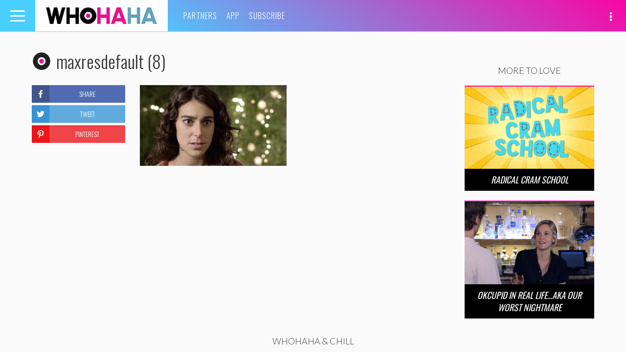

--- FILE ---
content_type: text/html; charset=UTF-8
request_url: https://whohaha.com/amanda-lehan-is-funny-af/maxresdefault-8-2/
body_size: 27859
content:
<!DOCTYPE html>
<html lang="en-US">
<head>
<meta charset="UTF-8">
<meta name="viewport" content="width=device-width, initial-scale=1">
<link rel="profile" href="http://gmpg.org/xfn/11">
<link rel="pingback" href="https://whohaha.com/wp/xmlrpc.php">

<meta name="google-site-verification" content="YLaxceYycBEBXkM_yGMEhKD0IioeOHSM_EI-nnH81pE" />
<meta name="google-site-verification" content="civVdocHhY9An9L-iLyjzsphwp45HNfxxth8V_QsOH8" />
<meta name="google-site-verification" content="o3-7wzsKZSUaDQmKen8Ytcpu3stbVRTkM3yLeGsMIh4" />
<meta name="dailymotion-domain-verification" content="dm0i69zu6gv3wixpq" />
<meta name="facebook-domain-verification" content="ols5nn06edulcmwm07d08wz6cr6iou" />

<meta property="fb:pages" content="707649489340379" />

<script async='async' src='https://www.googletagservices.com/tag/js/gpt.js'></script>
<script>
  var googletag = googletag || {};
  googletag.cmd = googletag.cmd || [];
</script>

<script type='text/javascript'>
    var gptAdSlots = [];

    googletag.cmd.push(function() {
        var mapping1 = googletag.sizeMapping().
            addSize([0, 0], [300, 250]).
            addSize([580, 400], [450, 375]).
            addSize([850, 225], [720, 225]).
            addSize([1082, 300], [952, 298]).
            addSize([1390, 400], [1260, 394]).
            build();
        var mapping2 = googletag.sizeMapping().
            addSize([0, 0], [300, 80]).
            addSize([580, 400], [450, 120]).
            addSize([850, 225], [720, 192]).
            addSize([1082, 300], [952, 151]).
            addSize([1390, 400], [1260, 200]).
            build();

        gptAdSlots[0] = googletag.defineSlot('/4738791/WHH_Spot_1', [1260, 394], 'div-gpt-ad-1468262599942-0').
            defineSizeMapping(mapping1).
            setCollapseEmptyDiv(true).
            addService(googletag.pubads());
        gptAdSlots[1] = googletag.defineSlot('/4738791/WHH_Spot_2', [1260, 394], 'div-gpt-ad-1468262843164-0').
            defineSizeMapping(mapping1).
            setCollapseEmptyDiv(true).
            addService(googletag.pubads());
        gptAdSlots[2] = googletag.defineSlot('/4738791/WHH_Shop_1', [1260, 394], 'div-gpt-ad-1511309395075-0').
            defineSizeMapping(mapping2).
            setCollapseEmptyDiv(true).
            addService(googletag.pubads());

        googletag.enableServices();
    });

    var refreshSlots = function() {
        googletag.cmd.push(function() {
            googletag.pubads().refresh([gptAdSlots[2]]);
        });
    };
</script>
<script>
    (function(i,s,o,g,r,a,m){i['GoogleAnalyticsObject']=r;i[r]=i[r]||function(){
    (i[r].q=i[r].q||[]).push(arguments)},i[r].l=1*new Date();a=s.createElement(o),
    m=s.getElementsByTagName(o)[0];a.async=1;a.src=g;m.parentNode.insertBefore(a,m)
    })(window,document,'script','//www.google-analytics.com/analytics.js','ga');

    ga('create', 'UA-13198218-54', 'auto');
    ga('send', 'pageview');
</script>

<script type="text/javascript">
    (function(i,s,o,g,r,a,m){i['SLScoutObject']=r;i[r]=i[r]||function(){
    (i[r].q=i[r].q||[]).push(arguments)},i[r].l=1*new Date();a=s.createElement(o),
    m=s.getElementsByTagName(o)[0];a.async=1;a.src=g;m.parentNode.insertBefore(a,m)
    })(window,document,'script','https://scout-cdn.salesloft.com/sl.js','slscout');
    slscout(["init", "eyJ0eXAiOiJKV1QiLCJhbGciOiJIUzI1NiJ9.eyJ0IjoxMTk2MH0.9BSVGDRgZ8657_qCeVkPAUjPLLCMpadqx-5miMi_Clk"]);
</script>


<script src='https://www.google.com/recaptcha/api.js'></script>

<meta name='robots' content='index, follow, max-image-preview:large, max-snippet:-1, max-video-preview:-1' />

	<!-- This site is optimized with the Yoast SEO plugin v19.11 - https://yoast.com/wordpress/plugins/seo/ -->
	<title>maxresdefault (8) | WHOHAHA</title>
	<link rel="canonical" href="https://whohaha.com/amanda-lehan-is-funny-af/maxresdefault-8-2/" />
	<meta property="og:locale" content="en_US" />
	<meta property="og:type" content="article" />
	<meta property="og:title" content="maxresdefault (8) | WHOHAHA" />
	<meta property="og:url" content="https://whohaha.com/amanda-lehan-is-funny-af/maxresdefault-8-2/" />
	<meta property="og:site_name" content="WHOHAHA" />
	<meta property="og:image" content="https://whohaha.com/amanda-lehan-is-funny-af/maxresdefault-8-2" />
	<meta property="og:image:width" content="910" />
	<meta property="og:image:height" content="500" />
	<meta property="og:image:type" content="image/jpeg" />
	<meta name="twitter:card" content="summary_large_image" />
	<script type="application/ld+json" class="yoast-schema-graph">{"@context":"https://schema.org","@graph":[{"@type":"WebPage","@id":"https://whohaha.com/amanda-lehan-is-funny-af/maxresdefault-8-2/","url":"https://whohaha.com/amanda-lehan-is-funny-af/maxresdefault-8-2/","name":"maxresdefault (8) | WHOHAHA","isPartOf":{"@id":"https://whohaha.com/#website"},"primaryImageOfPage":{"@id":"https://whohaha.com/amanda-lehan-is-funny-af/maxresdefault-8-2/#primaryimage"},"image":{"@id":"https://whohaha.com/amanda-lehan-is-funny-af/maxresdefault-8-2/#primaryimage"},"thumbnailUrl":"https://whohaha.com/app/uploads/2017/09/maxresdefault-8.jpg","datePublished":"2017-09-25T17:27:41+00:00","dateModified":"2017-09-25T17:27:41+00:00","breadcrumb":{"@id":"https://whohaha.com/amanda-lehan-is-funny-af/maxresdefault-8-2/#breadcrumb"},"inLanguage":"en-US","potentialAction":[{"@type":"ReadAction","target":["https://whohaha.com/amanda-lehan-is-funny-af/maxresdefault-8-2/"]}]},{"@type":"ImageObject","inLanguage":"en-US","@id":"https://whohaha.com/amanda-lehan-is-funny-af/maxresdefault-8-2/#primaryimage","url":"https://whohaha.com/app/uploads/2017/09/maxresdefault-8.jpg","contentUrl":"https://whohaha.com/app/uploads/2017/09/maxresdefault-8.jpg","width":910,"height":500},{"@type":"BreadcrumbList","@id":"https://whohaha.com/amanda-lehan-is-funny-af/maxresdefault-8-2/#breadcrumb","itemListElement":[{"@type":"ListItem","position":1,"name":"Home","item":"https://whohaha.com/"},{"@type":"ListItem","position":2,"name":"Amanda Lehan Is Funny AF","item":"https://whohaha.com/amanda-lehan-is-funny-af/"},{"@type":"ListItem","position":3,"name":"maxresdefault (8)"}]},{"@type":"WebSite","@id":"https://whohaha.com/#website","url":"https://whohaha.com/","name":"WHOHAHA","description":"Who Fun The World","potentialAction":[{"@type":"SearchAction","target":{"@type":"EntryPoint","urlTemplate":"https://whohaha.com/?s={search_term_string}"},"query-input":"required name=search_term_string"}],"inLanguage":"en-US"}]}</script>
	<!-- / Yoast SEO plugin. -->


<link rel='dns-prefetch' href='//cdnjs.cloudflare.com' />
<link rel='dns-prefetch' href='//www.google.com' />
<link rel='dns-prefetch' href='//fonts.googleapis.com' />
<link rel='dns-prefetch' href='//cdn.jsdelivr.net' />
<link rel='dns-prefetch' href='//s.w.org' />
<link rel="alternate" type="application/rss+xml" title="WHOHAHA &raquo; Feed" href="https://whohaha.com/feed/" />
<link rel="alternate" type="application/rss+xml" title="WHOHAHA &raquo; Comments Feed" href="https://whohaha.com/comments/feed/" />
<link rel="alternate" type="application/rss+xml" title="WHOHAHA &raquo; maxresdefault (8) Comments Feed" href="https://whohaha.com/amanda-lehan-is-funny-af/maxresdefault-8-2/feed/" />
<script type="text/javascript">
window._wpemojiSettings = {"baseUrl":"https:\/\/s.w.org\/images\/core\/emoji\/13.1.0\/72x72\/","ext":".png","svgUrl":"https:\/\/s.w.org\/images\/core\/emoji\/13.1.0\/svg\/","svgExt":".svg","source":{"concatemoji":"https:\/\/whohaha.com\/wp\/wp-includes\/js\/wp-emoji-release.min.js?ver=5.9.5"}};
/*! This file is auto-generated */
!function(e,a,t){var n,r,o,i=a.createElement("canvas"),p=i.getContext&&i.getContext("2d");function s(e,t){var a=String.fromCharCode;p.clearRect(0,0,i.width,i.height),p.fillText(a.apply(this,e),0,0);e=i.toDataURL();return p.clearRect(0,0,i.width,i.height),p.fillText(a.apply(this,t),0,0),e===i.toDataURL()}function c(e){var t=a.createElement("script");t.src=e,t.defer=t.type="text/javascript",a.getElementsByTagName("head")[0].appendChild(t)}for(o=Array("flag","emoji"),t.supports={everything:!0,everythingExceptFlag:!0},r=0;r<o.length;r++)t.supports[o[r]]=function(e){if(!p||!p.fillText)return!1;switch(p.textBaseline="top",p.font="600 32px Arial",e){case"flag":return s([127987,65039,8205,9895,65039],[127987,65039,8203,9895,65039])?!1:!s([55356,56826,55356,56819],[55356,56826,8203,55356,56819])&&!s([55356,57332,56128,56423,56128,56418,56128,56421,56128,56430,56128,56423,56128,56447],[55356,57332,8203,56128,56423,8203,56128,56418,8203,56128,56421,8203,56128,56430,8203,56128,56423,8203,56128,56447]);case"emoji":return!s([10084,65039,8205,55357,56613],[10084,65039,8203,55357,56613])}return!1}(o[r]),t.supports.everything=t.supports.everything&&t.supports[o[r]],"flag"!==o[r]&&(t.supports.everythingExceptFlag=t.supports.everythingExceptFlag&&t.supports[o[r]]);t.supports.everythingExceptFlag=t.supports.everythingExceptFlag&&!t.supports.flag,t.DOMReady=!1,t.readyCallback=function(){t.DOMReady=!0},t.supports.everything||(n=function(){t.readyCallback()},a.addEventListener?(a.addEventListener("DOMContentLoaded",n,!1),e.addEventListener("load",n,!1)):(e.attachEvent("onload",n),a.attachEvent("onreadystatechange",function(){"complete"===a.readyState&&t.readyCallback()})),(n=t.source||{}).concatemoji?c(n.concatemoji):n.wpemoji&&n.twemoji&&(c(n.twemoji),c(n.wpemoji)))}(window,document,window._wpemojiSettings);
</script>
<style type="text/css">
img.wp-smiley,
img.emoji {
	display: inline !important;
	border: none !important;
	box-shadow: none !important;
	height: 1em !important;
	width: 1em !important;
	margin: 0 0.07em !important;
	vertical-align: -0.1em !important;
	background: none !important;
	padding: 0 !important;
}
</style>
	<link rel='stylesheet' id='wp-block-library-css'  href='https://whohaha.com/wp/wp-includes/css/dist/block-library/style.min.css?ver=5.9.5' type='text/css' media='all' />
<style id='global-styles-inline-css' type='text/css'>
body{--wp--preset--color--black: #000000;--wp--preset--color--cyan-bluish-gray: #abb8c3;--wp--preset--color--white: #ffffff;--wp--preset--color--pale-pink: #f78da7;--wp--preset--color--vivid-red: #cf2e2e;--wp--preset--color--luminous-vivid-orange: #ff6900;--wp--preset--color--luminous-vivid-amber: #fcb900;--wp--preset--color--light-green-cyan: #7bdcb5;--wp--preset--color--vivid-green-cyan: #00d084;--wp--preset--color--pale-cyan-blue: #8ed1fc;--wp--preset--color--vivid-cyan-blue: #0693e3;--wp--preset--color--vivid-purple: #9b51e0;--wp--preset--gradient--vivid-cyan-blue-to-vivid-purple: linear-gradient(135deg,rgba(6,147,227,1) 0%,rgb(155,81,224) 100%);--wp--preset--gradient--light-green-cyan-to-vivid-green-cyan: linear-gradient(135deg,rgb(122,220,180) 0%,rgb(0,208,130) 100%);--wp--preset--gradient--luminous-vivid-amber-to-luminous-vivid-orange: linear-gradient(135deg,rgba(252,185,0,1) 0%,rgba(255,105,0,1) 100%);--wp--preset--gradient--luminous-vivid-orange-to-vivid-red: linear-gradient(135deg,rgba(255,105,0,1) 0%,rgb(207,46,46) 100%);--wp--preset--gradient--very-light-gray-to-cyan-bluish-gray: linear-gradient(135deg,rgb(238,238,238) 0%,rgb(169,184,195) 100%);--wp--preset--gradient--cool-to-warm-spectrum: linear-gradient(135deg,rgb(74,234,220) 0%,rgb(151,120,209) 20%,rgb(207,42,186) 40%,rgb(238,44,130) 60%,rgb(251,105,98) 80%,rgb(254,248,76) 100%);--wp--preset--gradient--blush-light-purple: linear-gradient(135deg,rgb(255,206,236) 0%,rgb(152,150,240) 100%);--wp--preset--gradient--blush-bordeaux: linear-gradient(135deg,rgb(254,205,165) 0%,rgb(254,45,45) 50%,rgb(107,0,62) 100%);--wp--preset--gradient--luminous-dusk: linear-gradient(135deg,rgb(255,203,112) 0%,rgb(199,81,192) 50%,rgb(65,88,208) 100%);--wp--preset--gradient--pale-ocean: linear-gradient(135deg,rgb(255,245,203) 0%,rgb(182,227,212) 50%,rgb(51,167,181) 100%);--wp--preset--gradient--electric-grass: linear-gradient(135deg,rgb(202,248,128) 0%,rgb(113,206,126) 100%);--wp--preset--gradient--midnight: linear-gradient(135deg,rgb(2,3,129) 0%,rgb(40,116,252) 100%);--wp--preset--duotone--dark-grayscale: url('#wp-duotone-dark-grayscale');--wp--preset--duotone--grayscale: url('#wp-duotone-grayscale');--wp--preset--duotone--purple-yellow: url('#wp-duotone-purple-yellow');--wp--preset--duotone--blue-red: url('#wp-duotone-blue-red');--wp--preset--duotone--midnight: url('#wp-duotone-midnight');--wp--preset--duotone--magenta-yellow: url('#wp-duotone-magenta-yellow');--wp--preset--duotone--purple-green: url('#wp-duotone-purple-green');--wp--preset--duotone--blue-orange: url('#wp-duotone-blue-orange');--wp--preset--font-size--small: 13px;--wp--preset--font-size--medium: 20px;--wp--preset--font-size--large: 36px;--wp--preset--font-size--x-large: 42px;}.has-black-color{color: var(--wp--preset--color--black) !important;}.has-cyan-bluish-gray-color{color: var(--wp--preset--color--cyan-bluish-gray) !important;}.has-white-color{color: var(--wp--preset--color--white) !important;}.has-pale-pink-color{color: var(--wp--preset--color--pale-pink) !important;}.has-vivid-red-color{color: var(--wp--preset--color--vivid-red) !important;}.has-luminous-vivid-orange-color{color: var(--wp--preset--color--luminous-vivid-orange) !important;}.has-luminous-vivid-amber-color{color: var(--wp--preset--color--luminous-vivid-amber) !important;}.has-light-green-cyan-color{color: var(--wp--preset--color--light-green-cyan) !important;}.has-vivid-green-cyan-color{color: var(--wp--preset--color--vivid-green-cyan) !important;}.has-pale-cyan-blue-color{color: var(--wp--preset--color--pale-cyan-blue) !important;}.has-vivid-cyan-blue-color{color: var(--wp--preset--color--vivid-cyan-blue) !important;}.has-vivid-purple-color{color: var(--wp--preset--color--vivid-purple) !important;}.has-black-background-color{background-color: var(--wp--preset--color--black) !important;}.has-cyan-bluish-gray-background-color{background-color: var(--wp--preset--color--cyan-bluish-gray) !important;}.has-white-background-color{background-color: var(--wp--preset--color--white) !important;}.has-pale-pink-background-color{background-color: var(--wp--preset--color--pale-pink) !important;}.has-vivid-red-background-color{background-color: var(--wp--preset--color--vivid-red) !important;}.has-luminous-vivid-orange-background-color{background-color: var(--wp--preset--color--luminous-vivid-orange) !important;}.has-luminous-vivid-amber-background-color{background-color: var(--wp--preset--color--luminous-vivid-amber) !important;}.has-light-green-cyan-background-color{background-color: var(--wp--preset--color--light-green-cyan) !important;}.has-vivid-green-cyan-background-color{background-color: var(--wp--preset--color--vivid-green-cyan) !important;}.has-pale-cyan-blue-background-color{background-color: var(--wp--preset--color--pale-cyan-blue) !important;}.has-vivid-cyan-blue-background-color{background-color: var(--wp--preset--color--vivid-cyan-blue) !important;}.has-vivid-purple-background-color{background-color: var(--wp--preset--color--vivid-purple) !important;}.has-black-border-color{border-color: var(--wp--preset--color--black) !important;}.has-cyan-bluish-gray-border-color{border-color: var(--wp--preset--color--cyan-bluish-gray) !important;}.has-white-border-color{border-color: var(--wp--preset--color--white) !important;}.has-pale-pink-border-color{border-color: var(--wp--preset--color--pale-pink) !important;}.has-vivid-red-border-color{border-color: var(--wp--preset--color--vivid-red) !important;}.has-luminous-vivid-orange-border-color{border-color: var(--wp--preset--color--luminous-vivid-orange) !important;}.has-luminous-vivid-amber-border-color{border-color: var(--wp--preset--color--luminous-vivid-amber) !important;}.has-light-green-cyan-border-color{border-color: var(--wp--preset--color--light-green-cyan) !important;}.has-vivid-green-cyan-border-color{border-color: var(--wp--preset--color--vivid-green-cyan) !important;}.has-pale-cyan-blue-border-color{border-color: var(--wp--preset--color--pale-cyan-blue) !important;}.has-vivid-cyan-blue-border-color{border-color: var(--wp--preset--color--vivid-cyan-blue) !important;}.has-vivid-purple-border-color{border-color: var(--wp--preset--color--vivid-purple) !important;}.has-vivid-cyan-blue-to-vivid-purple-gradient-background{background: var(--wp--preset--gradient--vivid-cyan-blue-to-vivid-purple) !important;}.has-light-green-cyan-to-vivid-green-cyan-gradient-background{background: var(--wp--preset--gradient--light-green-cyan-to-vivid-green-cyan) !important;}.has-luminous-vivid-amber-to-luminous-vivid-orange-gradient-background{background: var(--wp--preset--gradient--luminous-vivid-amber-to-luminous-vivid-orange) !important;}.has-luminous-vivid-orange-to-vivid-red-gradient-background{background: var(--wp--preset--gradient--luminous-vivid-orange-to-vivid-red) !important;}.has-very-light-gray-to-cyan-bluish-gray-gradient-background{background: var(--wp--preset--gradient--very-light-gray-to-cyan-bluish-gray) !important;}.has-cool-to-warm-spectrum-gradient-background{background: var(--wp--preset--gradient--cool-to-warm-spectrum) !important;}.has-blush-light-purple-gradient-background{background: var(--wp--preset--gradient--blush-light-purple) !important;}.has-blush-bordeaux-gradient-background{background: var(--wp--preset--gradient--blush-bordeaux) !important;}.has-luminous-dusk-gradient-background{background: var(--wp--preset--gradient--luminous-dusk) !important;}.has-pale-ocean-gradient-background{background: var(--wp--preset--gradient--pale-ocean) !important;}.has-electric-grass-gradient-background{background: var(--wp--preset--gradient--electric-grass) !important;}.has-midnight-gradient-background{background: var(--wp--preset--gradient--midnight) !important;}.has-small-font-size{font-size: var(--wp--preset--font-size--small) !important;}.has-medium-font-size{font-size: var(--wp--preset--font-size--medium) !important;}.has-large-font-size{font-size: var(--wp--preset--font-size--large) !important;}.has-x-large-font-size{font-size: var(--wp--preset--font-size--x-large) !important;}
</style>
<link rel='stylesheet' id='ppress-frontend-css'  href='https://whohaha.com/app/plugins/wp-user-avatar/assets/css/frontend.min.css?ver=3.1.12' type='text/css' media='all' />
<link rel='stylesheet' id='ppress-flatpickr-css'  href='https://whohaha.com/app/plugins/wp-user-avatar/assets/flatpickr/flatpickr.min.css?ver=3.1.12' type='text/css' media='all' />
<link rel='stylesheet' id='ppress-select2-css'  href='https://whohaha.com/app/plugins/wp-user-avatar/assets/select2/select2.min.css?ver=5.9.5' type='text/css' media='all' />
<link rel='stylesheet' id='wordpress-popular-posts-css-css'  href='https://whohaha.com/app/plugins/wordpress-popular-posts/assets/css/wpp.css?ver=6.1.1' type='text/css' media='all' />
<link rel='stylesheet' id='google-fonts-css'  href='//fonts.googleapis.com/css?family=Lato%3A300%2C300i%2C900%7COswald%3A300%2C400&#038;ver=5.9.5' type='text/css' media='all' />
<link rel='stylesheet' id='select2-css'  href='//cdnjs.cloudflare.com/ajax/libs/select2/4.0.3/css/select2.min.css?ver=5.9.5' type='text/css' media='all' />
<link rel='stylesheet' id='slick-css'  href='//cdnjs.cloudflare.com/ajax/libs/slick-carousel/1.9.0/slick.min.css?ver=5.9.5' type='text/css' media='all' />
<link rel='stylesheet' id='slick-theme-css'  href='//cdnjs.cloudflare.com/ajax/libs/slick-carousel/1.9.0/slick-theme.min.css?ver=5.9.5' type='text/css' media='all' />
<link rel='stylesheet' id='fontawesome-css'  href='//cdnjs.cloudflare.com/ajax/libs/font-awesome/4.7.0/css/font-awesome.css?ver=5.9.5' type='text/css' media='all' />
<link rel='stylesheet' id='fontawesome2021-css'  href='//cdnjs.cloudflare.com/ajax/libs/font-awesome/5.15.4/css/all.min.css?ver=5.9.5' type='text/css' media='all' />
<link rel='stylesheet' id='video-js-css'  href='//cdnjs.cloudflare.com/ajax/libs/video.js/6.3.3/video-js.min.css?ver=5.9.5' type='text/css' media='all' />
<link rel='stylesheet' id='mediaelement-css'  href='https://whohaha.com/wp/wp-includes/js/mediaelement/mediaelementplayer-legacy.min.css?ver=4.2.16' type='text/css' media='all' />
<link rel='stylesheet' id='wp-mediaelement-css'  href='https://whohaha.com/wp/wp-includes/js/mediaelement/wp-mediaelement.min.css?ver=5.9.5' type='text/css' media='all' />
<link rel='stylesheet' id='socicon-css'  href='https://cdn.jsdelivr.net/npm/socicon@3.0.5/css/socicon.min.css?ver=3.0.5' type='text/css' media='all' />
<link rel='stylesheet' id='lightbox-style-css'  href='https://whohaha.com/app/themes/whohaha/resources/css/vendor/lightbox.min.css?ver=5.9.5' type='text/css' media='all' />
<link rel='stylesheet' id='flatpickr-css'  href='//cdn.jsdelivr.net/npm/flatpickr/dist/flatpickr.min.css?ver=5.9.5' type='text/css' media='all' />
<link rel='stylesheet' id='styles-css'  href='https://whohaha.com/app/themes/whohaha/css/style.css?ver=1722545596' type='text/css' media='all' />
<link rel='stylesheet' id='whohaha-style-css'  href='https://whohaha.com/app/themes/whohaha/style.css?ver=5.9.5' type='text/css' media='all' />
<script type='text/javascript' src='https://whohaha.com/wp/wp-includes/js/jquery/jquery.min.js?ver=3.6.0' id='jquery-core-js'></script>
<script type='text/javascript' src='https://whohaha.com/wp/wp-includes/js/jquery/jquery-migrate.min.js?ver=3.3.2' id='jquery-migrate-js'></script>
<script type='text/javascript' src='https://whohaha.com/app/plugins/wp-user-avatar/assets/flatpickr/flatpickr.min.js?ver=5.9.5' id='ppress-flatpickr-js'></script>
<script type='text/javascript' src='https://whohaha.com/app/plugins/wp-user-avatar/assets/select2/select2.min.js?ver=5.9.5' id='ppress-select2-js'></script>
<script type='application/json' id='wpp-json'>
{"sampling_active":0,"sampling_rate":100,"ajax_url":"https:\/\/whohaha.com\/wp-json\/wordpress-popular-posts\/v1\/popular-posts","api_url":"https:\/\/whohaha.com\/wp-json\/wordpress-popular-posts","ID":18699,"token":"d3d2d0021b","lang":0,"debug":0}
</script>
<script type='text/javascript' src='https://whohaha.com/app/plugins/wordpress-popular-posts/assets/js/wpp.min.js?ver=6.1.1' id='wpp-js-js'></script>
<script type='text/javascript' src='//www.google.com/recaptcha/api.js?onload=vueRecaptchaApiLoaded&#038;render=explicit&#038;ver=5.9.5' id='vue-recaptcha-js'></script>
<link rel="https://api.w.org/" href="https://whohaha.com/wp-json/" /><link rel="alternate" type="application/json" href="https://whohaha.com/wp-json/wp/v2/media/18699" /><link rel="EditURI" type="application/rsd+xml" title="RSD" href="https://whohaha.com/wp/xmlrpc.php?rsd" />
<link rel="wlwmanifest" type="application/wlwmanifest+xml" href="https://whohaha.com/wp/wp-includes/wlwmanifest.xml" /> 
<meta name="generator" content="WordPress 5.9.5" />
<link rel='shortlink' href='https://whohaha.com/?p=18699' />
<link rel="alternate" type="application/json+oembed" href="https://whohaha.com/wp-json/oembed/1.0/embed?url=https%3A%2F%2Fwhohaha.com%2Famanda-lehan-is-funny-af%2Fmaxresdefault-8-2%2F" />
<link rel="alternate" type="text/xml+oembed" href="https://whohaha.com/wp-json/oembed/1.0/embed?url=https%3A%2F%2Fwhohaha.com%2Famanda-lehan-is-funny-af%2Fmaxresdefault-8-2%2F&#038;format=xml" />
            <style id="wpp-loading-animation-styles">@-webkit-keyframes bgslide{from{background-position-x:0}to{background-position-x:-200%}}@keyframes bgslide{from{background-position-x:0}to{background-position-x:-200%}}.wpp-widget-placeholder,.wpp-widget-block-placeholder{margin:0 auto;width:60px;height:3px;background:#dd3737;background:linear-gradient(90deg,#dd3737 0%,#571313 10%,#dd3737 100%);background-size:200% auto;border-radius:3px;-webkit-animation:bgslide 1s infinite linear;animation:bgslide 1s infinite linear}</style>
            		<script>
			document.documentElement.className = document.documentElement.className.replace( 'no-js', 'js' );
		</script>
				<style>
			.no-js img.lazyload { display: none; }
			figure.wp-block-image img.lazyloading { min-width: 150px; }
							.lazyload, .lazyloading { opacity: 0; }
				.lazyloaded {
					opacity: 1;
					transition: opacity 400ms;
					transition-delay: 0ms;
				}
					</style>
		    <script>
    function SetCookie(c_name,expiredays) {
        var plusDays = expiredays ? expiredays : 1;
        var value = window.location.pathname;
        var exdate = new Date();
        exdate.setDate(exdate.getDate()+plusDays);
        document.cookie=c_name+ "="+escape(value)+";path=/;expires="+exdate.toGMTString();
    }
    </script>
    <style type="text/css">.broken_link, a.broken_link {
	/* text-decoration: line-through; */
}</style></head>

<body class="attachment attachment-template-default single single-attachment postid-18699 attachmentid-18699 attachment-jpeg">

<div id="fb-root"></div>
<script>(function(d, s, id) {
    var js, fjs = d.getElementsByTagName(s)[0];
    if (d.getElementById(id)) return;
    js = d.createElement(s); js.id = id;
    js.src = "//connect.facebook.net/en_US/sdk.js#xfbml=1&version=v2.5";
    fjs.parentNode.insertBefore(js, fjs);
}(document, 'script', 'facebook-jssdk'));</script>

<div id="page" class="hfeed site">
    <div class="inner-wrap">

        <a class="skip-link screen-reader-text" href="#content">Skip to content</a>

        <header id="masthead" class="site-header" role="banner">
    <div class="row">
        <div class="toggle-container">
            <button class="navbar-toggle" type="button" data-toggle="collapse" data-target="#bs-navbar" aria-controls="bs-navbar" aria-expanded="false">
                <span class="sr-only">Toggle navigation</span>
                <span class="icon-bar"></span>
                <span class="icon-bar"></span>
                <span class="icon-bar"></span>
            </button>
        </div>
        <div class="site-branding">
            <span class="site-title"><a href="https://whohaha.com/" rel="home">WHOHAHA</a></span>
        </div><!-- .site-branding -->

        <nav id="slide-navigation" class="slide-navigation vertical-nav" role="navigation">
            <div class="menu">
                <button class="navbar-toggle side visible-xs-block" type="button" data-toggle="collapse" data-target="#bs-navbar" aria-controls="bs-navbar" aria-expanded="false">
                    <span class="sr-only">Toggle navigation</span>
                    <span class="icon-bar"></span>
                    <span class="icon-bar"></span>
                </button>

                <div class="hidden-md hidden-lg">
                    <div class="main-menu">
                        <ul>
                            <li class="page_item"><a href="/about">Partners</a></li>
                            <li class="page_item"><a href="/whohaha-app">App</a></li>
                            <li class="page_item"><a href="/subscribe">Subscribe</a></li>
                        </ul>
                    </div>
                </div>

                <ul class="pages-nav">
                    <li class="page_item"><a href="/about/">About</a></li>
                    <li class="page_item"><a href="https://whohaha.com/contact/">Contact</a></li>
                                        <li class="page_item"><a href="https://whohaha.com/terms-of-use/">Terms of Use</a></li>
                    <li class="page_item"><a href="https://whohaha.com/privacy-policy/">Privacy Policy</a></li>

                </ul>
            </div>
        </nav><!-- #slide-navigation -->

        <nav id="site-navigation" class="main-navigation horizontal-nav hidden-xs" role="navigation">
            <div class="menu">
                <ul>
                    <li class="page_item"><a href="/about">Partners</a></li>
                    <li class="page_item"><a href="/whohaha-app">App</a></li>
                    <li class="page_item"><a href="/subscribe">Subscribe</a></li>
                </ul>
            </div>
        </nav><!-- #site-navigation -->

        <div class="nav-social">
            <div id="slide-nav-social" class="slide-nav-social">
                <ul>
                    <li class="search icon">
                        <a href="#" onclick="event.preventDefault();"><span class="glyphicon glyphicon-search" aria-hidden="true"></span></a>
                    </li>
                    <li class="icon">
                        <a href="http://www.dailymotion.com/whohaha" target="_blank" rel="noopener noreferrer"><i class="socicon socicon-dailymotion"></i></a>
                    </li>
                    <li class="icon">
                        <a href="https://www.facebook.com/whohaha/" target="_blank" rel="noopener noreferrer"><i class="fab fa-facebook" aria-hidden="true"></i></a>
                    </li>
                    <li class="icon">
                        <a href="http://instagram.com/whohaha/" target="_blank" rel="noopener noreferrer"><i class="fab fa-instagram" aria-hidden="true"></i></a>
                    </li>
                    <li class="icon">
                        <a href="https://twitter.com/whohahadotcom/" target="_blank" rel="noopener noreferrer"><i class="fab fa-twitter" aria-hidden="true"></i></a>
                    </li>
                    <li class="icon">
                        <a href="https://www.youtube.com/whohaha/?sub_confirmation=1" target="_blank" rel="noopener noreferrer"><i class="fab fa-youtube" aria-hidden="true"></i></a>
                    </li>
                    <li class="icon">
                        <a href="https://www.tiktok.com/@whohaha" target="_blank" rel="noopener noreferrer"><i class="fab fa-tiktok" aria-hidden="true"></i></a>
                    </li>
                    <!-- <li class="icon">
                        <a data-toggle="modal" data-target=".snapchat-modal"><i class="fab fa-snapchat-ghost" aria-hidden="true"></i></a>
                    </li> -->
                </ul>
            </div>
            <div class="social-toggle">
                <a class="glyphicon glyphicon-option-vertical"></a>
            </div>
        </div>
    </div>
    </header><!-- #masthead -->

<!-- snapchat modal -->
<div class="modal fade snapchat-modal" tabindex="-1" role="dialog" aria-labelledby="snapchatModal">
    <div class="modal-dialog modal-md">
        <div class="modal-content">
            <div class="modal-header">
                <button type="button" class="close" data-dismiss="modal" aria-label="Close">
                    <span></span>
                    <span></span>
                </button>
            </div>
            <div class="modal-body">
                <img  alt="snapchat" data-src="https://whohaha.com/app/themes/whohaha/resources/images/snap_chat.png" class="lazyload" src="[data-uri]"><noscript><img src="https://whohaha.com/app/themes/whohaha/resources/images/snap_chat.png" alt="snapchat"></noscript>
                <p>
                    Point your Snapchat camera at this image to follow Whohaha!
                </p>
            </div>
        </div>
    </div>
</div>
        <div id="content" class="site-content">
        
    <div id="primary" class="content-area container">
        <main id="main" class="site-main" role="main">
            <div class="row">
                <div class="col-md-12 db-ad">
                    <!-- /4738791/WHH_Shop_1 -->
                    <div id='div-gpt-ad-1511309395075-0' style="margin-bottom: 30px;">
                    <script>
                    googletag.cmd.push(function() { googletag.display('div-gpt-ad-1511309395075-0'); });
                    </script>
                    </div>
                </div>
            </div>

            
<div class="row sticky-container">
	<div class="col-md-9">
		<article id="-format post-18699" class="post-18699 attachment type-attachment status-inherit hentry">
			<header class="entry-header">
								<a href="https://whohaha.com/spotlight/whohaha/">
										<img  width="150" height="150" data-src="https://whohaha.com/app/uploads/2016/04/logo1-150x150.png" class="lazyload" src="[data-uri]"><noscript><img src="https://whohaha.com/app/uploads/2016/04/logo1-150x150.png" width="150" height="150"></noscript>
				</a>
				<h1 class="entry-title">maxresdefault (8)</h1>			</header><!-- .entry-header -->

						<div class="post-featured-image">
							</div>
			
						<div class="row">
				<div class="col-md-9 pull-right">
					<div class="entry-content">
						
						<p class="attachment"><a href='https://whohaha.com/app/uploads/2017/09/maxresdefault-8.jpg'><img width="300" height="165"   alt="" loading="lazy" data-srcset="https://whohaha.com/app/uploads/2017/09/maxresdefault-8-300x165.jpg 300w, https://whohaha.com/app/uploads/2017/09/maxresdefault-8-768x422.jpg 768w, https://whohaha.com/app/uploads/2017/09/maxresdefault-8.jpg 910w"  data-src="https://whohaha.com/app/uploads/2017/09/maxresdefault-8-300x165.jpg" data-sizes="(max-width: 300px) 100vw, 300px" class="attachment-medium size-medium lazyload" src="[data-uri]" /><noscript><img width="300" height="165" src="https://whohaha.com/app/uploads/2017/09/maxresdefault-8-300x165.jpg" class="attachment-medium size-medium" alt="" loading="lazy" srcset="https://whohaha.com/app/uploads/2017/09/maxresdefault-8-300x165.jpg 300w, https://whohaha.com/app/uploads/2017/09/maxresdefault-8-768x422.jpg 768w, https://whohaha.com/app/uploads/2017/09/maxresdefault-8.jpg 910w" sizes="(max-width: 300px) 100vw, 300px" /></noscript></a></p>
											</div><!-- .entry-content -->

									</div>
				<div class="social-icons col-lg-3 col-md-3">
					
<a class="social-link facebook" onclick="javascript:socialShare.share(this, 'facebook', 600, 600);return false;" href="https://www.facebook.com/sharer/sharer.php?s=100&u=https%3A%2F%2Fwhohaha.com%2Famanda-lehan-is-funny-af%2Fmaxresdefault-8-2%2F/">
	<span class="socicon socicon-facebook"></span>
	<span class="text">share</span>
</a>
<a class="social-link twitter" onclick="javascript:socialShare.share(this, 'twitter', 550, 450);return false;" data-pagetitle="maxresdefault (8)" href="http://twitter.com/intent/tweet?status=maxresdefault (8)+https%3A%2F%2Fwhohaha.com%2Famanda-lehan-is-funny-af%2Fmaxresdefault-8-2%2F">
	<span class="socicon socicon-twitter"></span>
	<span class="text">tweet</span>
</a>
<a class="social-link pinterest" onclick="javascript:socialShare.share(this, 'pinterest', 750, 600);return false;" data-pagetitle="maxresdefault (8)" data-thumbnail="https://whohaha.com/app/uploads/2017/09/maxresdefault-8.jpg" href="http://pinterest.com/pin/create/bookmarklet/?media=https://whohaha.com/app/uploads/2017/09/maxresdefault-8.jpg&url=https%3A%2F%2Fwhohaha.com%2Famanda-lehan-is-funny-af%2Fmaxresdefault-8-2%2F&is_video=false&description=maxresdefault (8)">
	<span class="socicon socicon-pinterest"></span>
	<span class="text">pinterest</span>
</a>
				</div>
			</div>
		</article>
	</div>

			<div class="col-md-3 sticky-sidebar">
			<aside class="sidebar">
    <header class="top-header">
        <span>More To Love</span>
    </header>
    <div class="posts">
        <div class="row">

        <article class="post col-md-12 col-sm-6">
    <div class="background">
        <div class="entry-image">
            <a href="https://whohaha.com/series/radical-cram-school/">
            <img  alt="Radical Cram School" width="630" height="400" data-src="https://whohaha.com/app/uploads/2018/11/Jenessa-Joffe-RCS_poster-1-630x400.jpg" class="lazyload" src="[data-uri]"><noscript><img src="https://whohaha.com/app/uploads/2018/11/Jenessa-Joffe-RCS_poster-1-630x400.jpg" alt="Radical Cram School" width="630" height="400"></noscript>
            <div class="play-btn">
	<svg version="1.1" xmlns="http://www.w3.org/2000/svg" xmlns:xlink="http://www.w3.org/1999/xlink" xmlns:a="http://ns.adobe.com/AdobeSVGViewerExtensions/3.0/" x="0px" y="0px" width="100px" height="100px" viewBox="0 0 213.7 213.7" enable-background="new 0 0 213.7 213.7" xml:space="preserve">
		<polygon class="triangle" id="XMLID_18_" fill="none" stroke-width="7" stroke-linecap="round" stroke-linejoin="round" stroke-miterlimit="10" points="73.5,62.5 148.5,105.8 73.5,149.1 "></polygon>
		<circle class="circle" id="XMLID_17_" fill="none" stroke-width="7" stroke-linecap="round" stroke-linejoin="round" stroke-miterlimit="10" cx="106.8" cy="106.8" r="103.3"></circle>
	</svg>
</div>            </a>
        </div>
        <div class="entry-content">
            <h3 class="entry-title">
                <a href="https://whohaha.com/series/radical-cram-school/" rel="bookmark">
                    Radical Cram School                </a>
            </h3>
        </div><!-- .entry-content -->
    </div>
</article><!-- #post-## -->
        
                <article id="post-3747" class="post col-md-12 col-sm-6">
            <div class="background">
                <div class="entry-image">
                    <a href="https://whohaha.com/okcupid-real-life/">
                    <img width="630" height="400"   alt="Elizabeth Banks Whohaha-OKCupid IRL" loading="lazy" data-src="https://whohaha.com/app/uploads/2016/04/cupidIRL-630x400.jpg" class="attachment-home-posts-lg size-home-posts-lg wp-post-image lazyload" src="[data-uri]" /><noscript><img width="630" height="400" src="https://whohaha.com/app/uploads/2016/04/cupidIRL-630x400.jpg" class="attachment-home-posts-lg size-home-posts-lg wp-post-image" alt="Elizabeth Banks Whohaha-OKCupid IRL" loading="lazy" /></noscript><div class="play-btn">
	<svg version="1.1" xmlns="http://www.w3.org/2000/svg" xmlns:xlink="http://www.w3.org/1999/xlink" xmlns:a="http://ns.adobe.com/AdobeSVGViewerExtensions/3.0/" x="0px" y="0px" width="100px" height="100px" viewBox="0 0 213.7 213.7" enable-background="new 0 0 213.7 213.7" xml:space="preserve">
		<polygon class="triangle" id="XMLID_18_" fill="none" stroke-width="7" stroke-linecap="round" stroke-linejoin="round" stroke-miterlimit="10" points="73.5,62.5 148.5,105.8 73.5,149.1 "></polygon>
		<circle class="circle" id="XMLID_17_" fill="none" stroke-width="7" stroke-linecap="round" stroke-linejoin="round" stroke-miterlimit="10" cx="106.8" cy="106.8" r="103.3"></circle>
	</svg>
</div>                    </a>
                </div>
                <div class="entry-content">
                    <h3 class="entry-title">
                        <a href="https://whohaha.com/okcupid-real-life/" rel="bookmark">
                            OKCupid In Real Life&#8230;AKA Our Worst Nightmare                        </a>
                    </h3>
                </div><!-- .entry-content -->
            </div>
        </article><!-- #post-## -->
                </div>
    </div>
</aside>

		</div>
	</div>

            <footer class="post-footer">
	
		
		<section class="whh-playlists">
			<header class="top-header home-author-header">
				<span>WhoHaha &amp; Chill</span>
			</header>
				<h3 class="section-header">
		All Series
		<a id="series-generate" href="#" class="pull-right hidden-sm hidden-xs"><span class="glyphicon glyphicon-refresh" aria-hidden="true"></span></a>
	</h3>
	<div class="row playlist-carousel">
					<div class="item col-md-4 col-sm-6" data-platform="youtube">
				<article class="has-tooltip" title="CTRL ALT DELETE">
					<div>
													<img  alt="" width="960" height="539" data-src="https://whohaha.com/app/uploads/2021/05/ctrl-alt-del-1.jpg" class="lazyload" src="[data-uri]"><noscript><img src="https://whohaha.com/app/uploads/2021/05/ctrl-alt-del-1.jpg" alt="" width="960" height="539"></noscript>
												<!-- <img data-lazy=""> -->
					</div>
					<a href="https://whohaha.com/series/ctrl-alt-delete/" class="hover-border"></a>
				</article>
				<span class="plist-popover-title">
					CTRL ALT DELETE				</span>
				<span class="plist-popover-content">
					<div class="episodes">1 Episodes</div>
					<div class="desciption">
						<p class="first">Two time Emmy-nominated short form series. A typical workplace comedy. About abortion. Filmed with an all-female crew. <a href="https://apps.apple.com/app/apple-store/id1468544018?pt=120192641&amp;ct=IGBio&amp;mt=8">Watch the full season on the WhoHaha app!</a></p>					</div>
					<hr>

					<a href="https://whohaha.com/series/ctrl-alt-delete/#knch5il565E" class="featured-video">
						<img width="960" height="539"   alt="" loading="lazy" data-srcset="https://whohaha.com/app/uploads/2021/05/ctrl-alt-del.jpg 960w, https://whohaha.com/app/uploads/2021/05/ctrl-alt-del-300x168.jpg 300w, https://whohaha.com/app/uploads/2021/05/ctrl-alt-del-768x431.jpg 768w"  data-src="https://whohaha.com/app/uploads/2021/05/ctrl-alt-del.jpg" data-sizes="(max-width: 960px) 100vw, 960px" class="attachment-full size-full wp-post-image lazyload" src="[data-uri]" /><noscript><img width="960" height="539" src="https://whohaha.com/app/uploads/2021/05/ctrl-alt-del.jpg" class="attachment-full size-full wp-post-image" alt="" loading="lazy" srcset="https://whohaha.com/app/uploads/2021/05/ctrl-alt-del.jpg 960w, https://whohaha.com/app/uploads/2021/05/ctrl-alt-del-300x168.jpg 300w, https://whohaha.com/app/uploads/2021/05/ctrl-alt-del-768x431.jpg 768w" sizes="(max-width: 960px) 100vw, 960px" /></noscript>						<span class="title">CTRL ALT DELETE &#8211; Episode 1</span>
					</a>

					<a href="https://whohaha.com/series/ctrl-alt-delete/" class="btn btn-primary btn-block">View More</a>
				</span>
			</div>
						<div class="item col-md-4 col-sm-6" data-platform="youtube">
				<article class="has-tooltip" title="Black Girl in a Big Dress">
					<div>
													<img  alt="" width="910" height="500" data-src="https://whohaha.com/app/uploads/2021/03/Untitled-design-2-1.png" class="lazyload" src="[data-uri]"><noscript><img src="https://whohaha.com/app/uploads/2021/03/Untitled-design-2-1.png" alt="" width="910" height="500"></noscript>
												<!-- <img data-lazy=""> -->
					</div>
					<a href="https://whohaha.com/series/black-girl-in-a-big-dress/" class="hover-border"></a>
				</article>
				<span class="plist-popover-title">
					Black Girl in a Big Dress				</span>
				<span class="plist-popover-content">
					<div class="episodes">1 Episodes</div>
					<div class="desciption">
						Hoop skirts. Big hats. Internal monologues that are relatable as heck.

Black Girl in a Big Dress follows Adrienne, an awkward African American historical reenactor in love with the Victorian Era trying to navigate 21st century dating with 19th century ideals.

<a href="https://apps.apple.com/app/apple-store/id1468544018?pt=120192641&amp;ct=SiteSeriesLinks&amp;mt=8">Watch Seasons 1 and 2 on the WhoHaha app!</a>					</div>
					<hr>

					<a href="https://whohaha.com/series/black-girl-in-a-big-dress/#XGGNK9lbkXs" class="featured-video">
						<img width="910" height="500"   alt="" loading="lazy" data-srcset="https://whohaha.com/app/uploads/2021/03/Untitled-design-2.png 910w, https://whohaha.com/app/uploads/2021/03/Untitled-design-2-300x165.png 300w, https://whohaha.com/app/uploads/2021/03/Untitled-design-2-768x422.png 768w"  data-src="https://whohaha.com/app/uploads/2021/03/Untitled-design-2.png" data-sizes="(max-width: 910px) 100vw, 910px" class="attachment-full size-full wp-post-image lazyload" src="[data-uri]" /><noscript><img width="910" height="500" src="https://whohaha.com/app/uploads/2021/03/Untitled-design-2.png" class="attachment-full size-full wp-post-image" alt="" loading="lazy" srcset="https://whohaha.com/app/uploads/2021/03/Untitled-design-2.png 910w, https://whohaha.com/app/uploads/2021/03/Untitled-design-2-300x165.png 300w, https://whohaha.com/app/uploads/2021/03/Untitled-design-2-768x422.png 768w" sizes="(max-width: 910px) 100vw, 910px" /></noscript>						<span class="title">Black Girl in a Big Dress &#8211; Trailer</span>
					</a>

					<a href="https://whohaha.com/series/black-girl-in-a-big-dress/" class="btn btn-primary btn-block">View More</a>
				</span>
			</div>
						<div class="item col-md-4 col-sm-6" data-platform="youtube">
				<article class="has-tooltip" title="Vote With Your WhoHaha!">
					<div>
													<img  alt="" width="910" height="500" data-src="https://whohaha.com/app/uploads/2020/10/Screen-Shot-2020-10-30-at-5.45.49-PM.png" class="lazyload" src="[data-uri]"><noscript><img src="https://whohaha.com/app/uploads/2020/10/Screen-Shot-2020-10-30-at-5.45.49-PM.png" alt="" width="910" height="500"></noscript>
												<!-- <img data-lazy=""> -->
					</div>
					<a href="https://whohaha.com/series/vote-with-your-whohaha/" class="hover-border"></a>
				</article>
				<span class="plist-popover-title">
					Vote With Your WhoHaha!				</span>
				<span class="plist-popover-content">
					<div class="episodes">18 Episodes</div>
					<div class="desciption">
						Pro-voting and political sketches from the Witch Hunt!					</div>
					<hr>

					<a href="https://whohaha.com/series/vote-with-your-whohaha/#FzwEZnC-ZB8" class="featured-video">
						<img width="910" height="502"   alt="" loading="lazy" data-srcset="https://whohaha.com/app/uploads/2020/09/Screen-Shot-2020-09-22-at-6.03.03-PM.png 910w, https://whohaha.com/app/uploads/2020/09/Screen-Shot-2020-09-22-at-6.03.03-PM-300x165.png 300w, https://whohaha.com/app/uploads/2020/09/Screen-Shot-2020-09-22-at-6.03.03-PM-768x424.png 768w"  data-src="https://whohaha.com/app/uploads/2020/09/Screen-Shot-2020-09-22-at-6.03.03-PM.png" data-sizes="(max-width: 910px) 100vw, 910px" class="attachment-full size-full wp-post-image lazyload" src="[data-uri]" /><noscript><img width="910" height="502" src="https://whohaha.com/app/uploads/2020/09/Screen-Shot-2020-09-22-at-6.03.03-PM.png" class="attachment-full size-full wp-post-image" alt="" loading="lazy" srcset="https://whohaha.com/app/uploads/2020/09/Screen-Shot-2020-09-22-at-6.03.03-PM.png 910w, https://whohaha.com/app/uploads/2020/09/Screen-Shot-2020-09-22-at-6.03.03-PM-300x165.png 300w, https://whohaha.com/app/uploads/2020/09/Screen-Shot-2020-09-22-at-6.03.03-PM-768x424.png 768w" sizes="(max-width: 910px) 100vw, 910px" /></noscript>						<span class="title">MEAN GIRLS VOTE</span>
					</a>

					<a href="https://whohaha.com/series/vote-with-your-whohaha/" class="btn btn-primary btn-block">View More</a>
				</span>
			</div>
						<div class="item col-md-4 col-sm-6" data-platform="youtube">
				<article class="has-tooltip" title="WhoHaha's Asian American Pacific Islander Heritage Month Playlist 2022">
					<div>
													<img  alt="" width="910" height="500" data-src="https://whohaha.com/app/uploads/2022/05/WhoHahas-1.png" class="lazyload" src="[data-uri]"><noscript><img src="https://whohaha.com/app/uploads/2022/05/WhoHahas-1.png" alt="" width="910" height="500"></noscript>
												<!-- <img data-lazy=""> -->
					</div>
					<a href="https://whohaha.com/series/whohahas-asian-american-pacific-islander-heritage-month-playlist-2022/" class="hover-border"></a>
				</article>
				<span class="plist-popover-title">
					WhoHaha's Asian American Pacific Islander Heritage Month Playlist 2022				</span>
				<span class="plist-popover-content">
					<div class="episodes">8 Episodes</div>
					<div class="desciption">
						WhoHaha is so proud of our Asian American Pacific Islander community that we wanted to feature their hilarious work for AAPI Heritage Month!					</div>
					<hr>

					<a href="https://whohaha.com/series/whohahas-asian-american-pacific-islander-heritage-month-playlist-2022/#KfAWQ0xCqAg" class="featured-video">
						<img width="910" height="500"   alt="" loading="lazy" data-srcset="https://whohaha.com/app/uploads/2022/05/Screen-Shot-2022-05-04-at-3.39.59-PM.png 910w, https://whohaha.com/app/uploads/2022/05/Screen-Shot-2022-05-04-at-3.39.59-PM-300x165.png 300w, https://whohaha.com/app/uploads/2022/05/Screen-Shot-2022-05-04-at-3.39.59-PM-768x422.png 768w"  data-src="https://whohaha.com/app/uploads/2022/05/Screen-Shot-2022-05-04-at-3.39.59-PM.png" data-sizes="(max-width: 910px) 100vw, 910px" class="attachment-full size-full wp-post-image lazyload" src="[data-uri]" /><noscript><img width="910" height="500" src="https://whohaha.com/app/uploads/2022/05/Screen-Shot-2022-05-04-at-3.39.59-PM.png" class="attachment-full size-full wp-post-image" alt="" loading="lazy" srcset="https://whohaha.com/app/uploads/2022/05/Screen-Shot-2022-05-04-at-3.39.59-PM.png 910w, https://whohaha.com/app/uploads/2022/05/Screen-Shot-2022-05-04-at-3.39.59-PM-300x165.png 300w, https://whohaha.com/app/uploads/2022/05/Screen-Shot-2022-05-04-at-3.39.59-PM-768x422.png 768w" sizes="(max-width: 910px) 100vw, 910px" /></noscript>						<span class="title">The Outbreak | 2020 One Minute Movie Contest Audience Award Winner</span>
					</a>

					<a href="https://whohaha.com/series/whohahas-asian-american-pacific-islander-heritage-month-playlist-2022/" class="btn btn-primary btn-block">View More</a>
				</span>
			</div>
						<div class="item col-md-4 col-sm-6" data-platform="youtube">
				<article class="has-tooltip" title="Black History Month Playlist">
					<div>
													<img  alt="" width="910" height="500" data-src="https://whohaha.com/app/uploads/2021/02/Black-History-Month-Playlist-910-500.png" class="lazyload" src="[data-uri]"><noscript><img src="https://whohaha.com/app/uploads/2021/02/Black-History-Month-Playlist-910-500.png" alt="" width="910" height="500"></noscript>
												<!-- <img data-lazy=""> -->
					</div>
					<a href="https://whohaha.com/series/black-history-month-playlist/" class="hover-border"></a>
				</article>
				<span class="plist-popover-title">
					Black History Month Playlist				</span>
				<span class="plist-popover-content">
					<div class="episodes">5 Episodes</div>
					<div class="desciption">
						WhoHaha supports Black History Month and Black Lives Matter. We are so heartened by the content our amazing creators have made and are honored to share them in this beautiful playlist. 					</div>
					<hr>

					<a href="https://whohaha.com/series/black-history-month-playlist/#0zTmNawqgt0" class="featured-video">
						<img width="910" height="500"   alt="" loading="lazy" data-srcset="https://whohaha.com/app/uploads/2021/02/Screen-Shot-2021-02-04-at-11.46.19-AM.png 910w, https://whohaha.com/app/uploads/2021/02/Screen-Shot-2021-02-04-at-11.46.19-AM-300x165.png 300w, https://whohaha.com/app/uploads/2021/02/Screen-Shot-2021-02-04-at-11.46.19-AM-768x422.png 768w"  data-src="https://whohaha.com/app/uploads/2021/02/Screen-Shot-2021-02-04-at-11.46.19-AM.png" data-sizes="(max-width: 910px) 100vw, 910px" class="attachment-full size-full wp-post-image lazyload" src="[data-uri]" /><noscript><img width="910" height="500" src="https://whohaha.com/app/uploads/2021/02/Screen-Shot-2021-02-04-at-11.46.19-AM.png" class="attachment-full size-full wp-post-image" alt="" loading="lazy" srcset="https://whohaha.com/app/uploads/2021/02/Screen-Shot-2021-02-04-at-11.46.19-AM.png 910w, https://whohaha.com/app/uploads/2021/02/Screen-Shot-2021-02-04-at-11.46.19-AM-300x165.png 300w, https://whohaha.com/app/uploads/2021/02/Screen-Shot-2021-02-04-at-11.46.19-AM-768x422.png 768w" sizes="(max-width: 910px) 100vw, 910px" /></noscript>						<span class="title">White People Do NOT Sing Along</span>
					</a>

					<a href="https://whohaha.com/series/black-history-month-playlist/" class="btn btn-primary btn-block">View More</a>
				</span>
			</div>
						<div class="item col-md-4 col-sm-6" data-platform="youtube">
				<article class="has-tooltip" title="WhoHaha Spring Creator Lab Videos!">
					<div>
													<img  alt="" width="910" height="500" data-src="https://whohaha.com/app/uploads/2019/05/Spring-Creators-Lab.png" class="lazyload" src="[data-uri]"><noscript><img src="https://whohaha.com/app/uploads/2019/05/Spring-Creators-Lab.png" alt="" width="910" height="500"></noscript>
												<!-- <img data-lazy=""> -->
					</div>
					<a href="https://whohaha.com/series/whohaha-sping-creator-lab-videos/" class="hover-border"></a>
				</article>
				<span class="plist-popover-title">
					WhoHaha Spring Creator Lab Videos!				</span>
				<span class="plist-popover-content">
					<div class="episodes">8 Episodes</div>
					<div class="desciption">
						Huzzah! The WhoHaha Spring Creator Lab is complete. Sit back, relax, and get your laugh on with the hysterical work of these up and coming creators. Ya done good kid, ya done good.					</div>
					<hr>

					<a href="https://whohaha.com/series/whohaha-sping-creator-lab-videos/#FcrhYTOpcgs" class="featured-video">
						<img width="910" height="500"   alt="" loading="lazy" data-srcset="https://whohaha.com/app/uploads/2019/06/Sweet-Turtle.png 910w, https://whohaha.com/app/uploads/2019/06/Sweet-Turtle-300x165.png 300w, https://whohaha.com/app/uploads/2019/06/Sweet-Turtle-768x422.png 768w"  data-src="https://whohaha.com/app/uploads/2019/06/Sweet-Turtle.png" data-sizes="(max-width: 910px) 100vw, 910px" class="attachment-full size-full wp-post-image lazyload" src="[data-uri]" /><noscript><img width="910" height="500"   alt="" loading="lazy" data-srcset="https://whohaha.com/app/uploads/2019/06/Sweet-Turtle.png 910w, https://whohaha.com/app/uploads/2019/06/Sweet-Turtle-300x165.png 300w, https://whohaha.com/app/uploads/2019/06/Sweet-Turtle-768x422.png 768w"  data-src="https://whohaha.com/app/uploads/2019/06/Sweet-Turtle.png" data-sizes="(max-width: 910px) 100vw, 910px" class="attachment-full size-full wp-post-image lazyload" src="[data-uri]" /><noscript><img width="910" height="500" src="https://whohaha.com/app/uploads/2019/06/Sweet-Turtle.png" class="attachment-full size-full wp-post-image" alt="" loading="lazy" srcset="https://whohaha.com/app/uploads/2019/06/Sweet-Turtle.png 910w, https://whohaha.com/app/uploads/2019/06/Sweet-Turtle-300x165.png 300w, https://whohaha.com/app/uploads/2019/06/Sweet-Turtle-768x422.png 768w" sizes="(max-width: 910px) 100vw, 910px" /></noscript></noscript>						<span class="title">The Sweet Turtle Bachelor [Bachelor Spoof]</span>
					</a>

					<a href="https://whohaha.com/series/whohaha-sping-creator-lab-videos/" class="btn btn-primary btn-block">View More</a>
				</span>
			</div>
						<div class="item col-md-4 col-sm-6" data-platform="youtube">
				<article class="has-tooltip" title="Radical Cram School">
					<div>
													<img  alt="" width="910" height="500" data-src="https://whohaha.com/app/uploads/2018/11/Jenessa-Joffe-RCS_poster-1.jpg" class="lazyload" src="[data-uri]"><noscript><img src="https://whohaha.com/app/uploads/2018/11/Jenessa-Joffe-RCS_poster-1.jpg" alt="" width="910" height="500"></noscript>
												<!-- <img data-lazy=""> -->
					</div>
					<a href="https://whohaha.com/series/radical-cram-school/" class="hover-border"></a>
				</article>
				<span class="plist-popover-title">
					Radical Cram School				</span>
				<span class="plist-popover-content">
					<div class="episodes">1 Episodes</div>
					<div class="desciption">
						RADICAL CRAM SCHOOL is a kid-centric, unscripted web series created by comedian Kristina Wong that empowers Asian girls and all kids of color to embrace their identities, fight for social justice, and be the revolution.

<a href="https://apps.apple.com/app/apple-store/id1468544018?pt=120192641&amp;ct=SiteSeriesLinks&amp;mt=8">Watch all episodes on the WhoHaha app!</a>					</div>
					<hr>

					<a href="https://whohaha.com/series/radical-cram-school/#aI3voZCASp0" class="featured-video">
						<img width="910" height="500"   alt="" loading="lazy" data-srcset="https://whohaha.com/app/uploads/2018/11/Jenessa-Joffe-1_mediastudies_thumbnail.jpg 910w, https://whohaha.com/app/uploads/2018/11/Jenessa-Joffe-1_mediastudies_thumbnail-300x165.jpg 300w, https://whohaha.com/app/uploads/2018/11/Jenessa-Joffe-1_mediastudies_thumbnail-768x422.jpg 768w"  data-src="https://whohaha.com/app/uploads/2018/11/Jenessa-Joffe-1_mediastudies_thumbnail.jpg" data-sizes="(max-width: 910px) 100vw, 910px" class="attachment-full size-full wp-post-image lazyload" src="[data-uri]" /><noscript><img width="910" height="500" src="https://whohaha.com/app/uploads/2018/11/Jenessa-Joffe-1_mediastudies_thumbnail.jpg" class="attachment-full size-full wp-post-image" alt="" loading="lazy" srcset="https://whohaha.com/app/uploads/2018/11/Jenessa-Joffe-1_mediastudies_thumbnail.jpg 910w, https://whohaha.com/app/uploads/2018/11/Jenessa-Joffe-1_mediastudies_thumbnail-300x165.jpg 300w, https://whohaha.com/app/uploads/2018/11/Jenessa-Joffe-1_mediastudies_thumbnail-768x422.jpg 768w" sizes="(max-width: 910px) 100vw, 910px" /></noscript>						<span class="title">Radical Cram School &#8211; Episode 1: &#8220;Media Studies&#8221;</span>
					</a>

					<a href="https://whohaha.com/series/radical-cram-school/" class="btn btn-primary btn-block">View More</a>
				</span>
			</div>
						<div class="item col-md-4 col-sm-6" data-platform="youtube">
				<article class="has-tooltip" title="Temp(orary)">
					<div>
													<img  alt="" width="910" height="500" data-src="https://whohaha.com/app/uploads/2017/06/Temporary_Thumbnail_v3-1.png" class="lazyload" src="[data-uri]"><noscript><img src="https://whohaha.com/app/uploads/2017/06/Temporary_Thumbnail_v3-1.png" alt="" width="910" height="500"></noscript>
												<!-- <img data-lazy=""> -->
					</div>
					<a href="https://whohaha.com/series/temporary/" class="hover-border"></a>
				</article>
				<span class="plist-popover-title">
					Temp(orary)				</span>
				<span class="plist-popover-content">
					<div class="episodes">1 Episodes</div>
					<div class="desciption">
						Co-dependent childhood besties are in search to find their passion getting placed by a temp agency on a number of jobs. But these millennials learn finding their perfect fit is the hardest task yet. Created by Chrissie Fit and Cyrina Fiallo.

<a href="https://apps.apple.com/app/apple-store/id1468544018?pt=120192641&amp;ct=SiteSeriesLinks&amp;mt=8">Watch all episodes on the WhoHaha app!</a>					</div>
					<hr>

					<a href="https://whohaha.com/series/temporary/#m82JUIX_Fks" class="featured-video">
						<img width="910" height="500"   alt="" loading="lazy" data-srcset="https://whohaha.com/app/uploads/2017/06/Screen-Shot-2017-06-02-at-9.23.22-PM.jpg 910w, https://whohaha.com/app/uploads/2017/06/Screen-Shot-2017-06-02-at-9.23.22-PM-300x165.jpg 300w, https://whohaha.com/app/uploads/2017/06/Screen-Shot-2017-06-02-at-9.23.22-PM-768x422.jpg 768w"  data-src="https://whohaha.com/app/uploads/2017/06/Screen-Shot-2017-06-02-at-9.23.22-PM.jpg" data-sizes="(max-width: 910px) 100vw, 910px" class="attachment-full size-full wp-post-image lazyload" src="[data-uri]" /><noscript><img width="910" height="500" src="https://whohaha.com/app/uploads/2017/06/Screen-Shot-2017-06-02-at-9.23.22-PM.jpg" class="attachment-full size-full wp-post-image" alt="" loading="lazy" srcset="https://whohaha.com/app/uploads/2017/06/Screen-Shot-2017-06-02-at-9.23.22-PM.jpg 910w, https://whohaha.com/app/uploads/2017/06/Screen-Shot-2017-06-02-at-9.23.22-PM-300x165.jpg 300w, https://whohaha.com/app/uploads/2017/06/Screen-Shot-2017-06-02-at-9.23.22-PM-768x422.jpg 768w" sizes="(max-width: 910px) 100vw, 910px" /></noscript>						<span class="title">Temp(orary) &#8211; The Real Elizabeth Banks</span>
					</a>

					<a href="https://whohaha.com/series/temporary/" class="btn btn-primary btn-block">View More</a>
				</span>
			</div>
						<div class="item col-md-4 col-sm-6" data-platform="youtube">
				<article class="has-tooltip" title="Janice Gunter: Ghost Hunter">
					<div>
													<img  alt="" width="910" height="500" data-src="https://whohaha.com/app/uploads/2019/05/Janice-Gunter-Ghost-Hunter-Featured-Image-.png" class="lazyload" src="[data-uri]"><noscript><img src="https://whohaha.com/app/uploads/2019/05/Janice-Gunter-Ghost-Hunter-Featured-Image-.png" alt="" width="910" height="500"></noscript>
												<!-- <img data-lazy=""> -->
					</div>
					<a href="https://whohaha.com/series/janice-gunter-ghost-hunter/" class="hover-border"></a>
				</article>
				<span class="plist-popover-title">
					Janice Gunter: Ghost Hunter				</span>
				<span class="plist-popover-content">
					<div class="episodes">1 Episodes</div>
					<div class="desciption">
						One girl ghost hunter, thousands of possible ordinary human occurrences. Tune into this hilarious and not-so-supernatural series to watch Janice Gunter and "Ma" as they hunt what appears to be... very normal, everyday things.

<a href="https://apps.apple.com/app/apple-store/id1468544018?pt=120192641&amp;ct=SiteSeriesLinks&amp;mt=8">Watch all episodes on the WhoHaha app!</a>					</div>
					<hr>

					<a href="https://whohaha.com/series/janice-gunter-ghost-hunter/#T4Bgjm-VSZM" class="featured-video">
						<img width="1434" height="806"   alt="" loading="lazy" data-srcset="https://whohaha.com/app/uploads/2019/05/Episode-1-Thumbnail.png 1434w, https://whohaha.com/app/uploads/2019/05/Episode-1-Thumbnail-300x169.png 300w, https://whohaha.com/app/uploads/2019/05/Episode-1-Thumbnail-768x432.png 768w, https://whohaha.com/app/uploads/2019/05/Episode-1-Thumbnail-1024x576.png 1024w"  data-src="https://whohaha.com/app/uploads/2019/05/Episode-1-Thumbnail.png" data-sizes="(max-width: 1434px) 100vw, 1434px" class="attachment-full size-full wp-post-image lazyload" src="[data-uri]" /><noscript><img width="1434" height="806" src="https://whohaha.com/app/uploads/2019/05/Episode-1-Thumbnail.png" class="attachment-full size-full wp-post-image" alt="" loading="lazy" srcset="https://whohaha.com/app/uploads/2019/05/Episode-1-Thumbnail.png 1434w, https://whohaha.com/app/uploads/2019/05/Episode-1-Thumbnail-300x169.png 300w, https://whohaha.com/app/uploads/2019/05/Episode-1-Thumbnail-768x432.png 768w, https://whohaha.com/app/uploads/2019/05/Episode-1-Thumbnail-1024x576.png 1024w" sizes="(max-width: 1434px) 100vw, 1434px" /></noscript>						<span class="title">Janice Gunter: Ghost Hunter &#8211; Waiting on the Call</span>
					</a>

					<a href="https://whohaha.com/series/janice-gunter-ghost-hunter/" class="btn btn-primary btn-block">View More</a>
				</span>
			</div>
						<div class="item col-md-4 col-sm-6" data-platform="youtube">
				<article class="has-tooltip" title="Comedic Timing">
					<div>
													<img  alt="" width="1920" height="1080" data-src="https://whohaha.com/app/uploads/2020/02/CT_Still-27.png" class="lazyload" src="[data-uri]"><noscript><img src="https://whohaha.com/app/uploads/2020/02/CT_Still-27.png" alt="" width="1920" height="1080"></noscript>
												<!-- <img data-lazy=""> -->
					</div>
					<a href="https://whohaha.com/series/comedic-timing/" class="hover-border"></a>
				</article>
				<span class="plist-popover-title">
					Comedic Timing				</span>
				<span class="plist-popover-content">
					<div class="episodes">1 Episodes</div>
					<div class="desciption">
						They say comedy is a man's game, but these women beg to differ. These gals are here to crush the game of comedy, specifically improv. Meet the women of Comedic Timing, in just 5 weeks these 6 women are going to break open 1 large secret! Get ready for some small-town drama with some big-time laughs!

<a href="https://apps.apple.com/app/apple-store/id1468544018?pt=120192641&amp;ct=SiteSeriesLinks&amp;mt=8">Watch all episodes on the WhoHaha app!</a>					</div>
					<hr>

					<a href="https://whohaha.com/series/comedic-timing/#9iyEtZ5jo7U" class="featured-video">
						<img width="910" height="500"   alt="" loading="lazy" data-srcset="https://whohaha.com/app/uploads/2020/02/comedic-timing.png 910w, https://whohaha.com/app/uploads/2020/02/comedic-timing-300x165.png 300w, https://whohaha.com/app/uploads/2020/02/comedic-timing-768x422.png 768w"  data-src="https://whohaha.com/app/uploads/2020/02/comedic-timing.png" data-sizes="(max-width: 910px) 100vw, 910px" class="attachment-full size-full wp-post-image lazyload" src="[data-uri]" /><noscript><img width="910" height="500" src="https://whohaha.com/app/uploads/2020/02/comedic-timing.png" class="attachment-full size-full wp-post-image" alt="" loading="lazy" srcset="https://whohaha.com/app/uploads/2020/02/comedic-timing.png 910w, https://whohaha.com/app/uploads/2020/02/comedic-timing-300x165.png 300w, https://whohaha.com/app/uploads/2020/02/comedic-timing-768x422.png 768w" sizes="(max-width: 910px) 100vw, 910px" /></noscript>						<span class="title">Comedic Timing | Helen Teaches Improv Ep. 1</span>
					</a>

					<a href="https://whohaha.com/series/comedic-timing/" class="btn btn-primary btn-block">View More</a>
				</span>
			</div>
						<div class="item col-md-4 col-sm-6" data-platform="youtube">
				<article class="has-tooltip" title="How to Pick Up Asian Chicks">
					<div>
													<img  alt="" width="1920" height="1080" data-src="https://whohaha.com/app/uploads/2021/06/KristinaSTD-1.jpg" class="lazyload" src="[data-uri]"><noscript><img src="https://whohaha.com/app/uploads/2021/06/KristinaSTD-1.jpg" alt="" width="1920" height="1080"></noscript>
												<!-- <img data-lazy=""> -->
					</div>
					<a href="https://whohaha.com/series/how-to-pick-up-asian-chicks/" class="hover-border"></a>
				</article>
				<span class="plist-popover-title">
					How to Pick Up Asian Chicks				</span>
				<span class="plist-popover-content">
					<div class="episodes">1 Episodes</div>
					<div class="desciption">
						Asian American women review self-published books by white men about how to pick up Asian chicks.					</div>
					<hr>

					<a href="https://whohaha.com/series/how-to-pick-up-asian-chicks/#hWWawAuFQSI" class="featured-video">
						<img width="1920" height="1080"   alt="" loading="lazy" data-srcset="https://whohaha.com/app/uploads/2021/06/KristinaSTD.jpg 1920w, https://whohaha.com/app/uploads/2021/06/KristinaSTD-300x169.jpg 300w, https://whohaha.com/app/uploads/2021/06/KristinaSTD-1024x576.jpg 1024w, https://whohaha.com/app/uploads/2021/06/KristinaSTD-768x432.jpg 768w, https://whohaha.com/app/uploads/2021/06/KristinaSTD-1536x864.jpg 1536w"  data-src="https://whohaha.com/app/uploads/2021/06/KristinaSTD.jpg" data-sizes="(max-width: 1920px) 100vw, 1920px" class="attachment-full size-full wp-post-image lazyload" src="[data-uri]" /><noscript><img width="1920" height="1080" src="https://whohaha.com/app/uploads/2021/06/KristinaSTD.jpg" class="attachment-full size-full wp-post-image" alt="" loading="lazy" srcset="https://whohaha.com/app/uploads/2021/06/KristinaSTD.jpg 1920w, https://whohaha.com/app/uploads/2021/06/KristinaSTD-300x169.jpg 300w, https://whohaha.com/app/uploads/2021/06/KristinaSTD-1024x576.jpg 1024w, https://whohaha.com/app/uploads/2021/06/KristinaSTD-768x432.jpg 768w, https://whohaha.com/app/uploads/2021/06/KristinaSTD-1536x864.jpg 1536w" sizes="(max-width: 1920px) 100vw, 1920px" /></noscript>						<span class="title">How to Pick Up Asian Chicks | Episode 1 | WHOHAHA</span>
					</a>

					<a href="https://whohaha.com/series/how-to-pick-up-asian-chicks/" class="btn btn-primary btn-block">View More</a>
				</span>
			</div>
						<div class="item col-md-4 col-sm-6" data-platform="youtube">
				<article class="has-tooltip" title="We MwaHahaha for WhoHaha!">
					<div>
													<img  alt="" width="910" height="500" data-src="https://whohaha.com/app/uploads/2020/10/Screen-Shot-2020-10-28-at-2.40.54-PM.png" class="lazyload" src="[data-uri]"><noscript><img src="https://whohaha.com/app/uploads/2020/10/Screen-Shot-2020-10-28-at-2.40.54-PM.png" alt="" width="910" height="500"></noscript>
												<!-- <img data-lazy=""> -->
					</div>
					<a href="https://whohaha.com/series/we-mwahahaha-for-whohaha/" class="hover-border"></a>
				</article>
				<span class="plist-popover-title">
					We MwaHahaha for WhoHaha!				</span>
				<span class="plist-popover-content">
					<div class="episodes">11 Episodes</div>
					<div class="desciption">
						Check out these scary funny videos from some wild witches!					</div>
					<hr>

					<a href="https://whohaha.com/series/we-mwahahaha-for-whohaha/#g3qstDaCbrY" class="featured-video">
						<img width="910" height="500"   alt="" loading="lazy" data-srcset="https://whohaha.com/app/uploads/2020/10/Screen-Shot-2020-10-28-at-11.26.41-AM.png 910w, https://whohaha.com/app/uploads/2020/10/Screen-Shot-2020-10-28-at-11.26.41-AM-300x165.png 300w, https://whohaha.com/app/uploads/2020/10/Screen-Shot-2020-10-28-at-11.26.41-AM-768x422.png 768w"  data-src="https://whohaha.com/app/uploads/2020/10/Screen-Shot-2020-10-28-at-11.26.41-AM.png" data-sizes="(max-width: 910px) 100vw, 910px" class="attachment-full size-full wp-post-image lazyload" src="[data-uri]" /><noscript><img width="910" height="500" src="https://whohaha.com/app/uploads/2020/10/Screen-Shot-2020-10-28-at-11.26.41-AM.png" class="attachment-full size-full wp-post-image" alt="" loading="lazy" srcset="https://whohaha.com/app/uploads/2020/10/Screen-Shot-2020-10-28-at-11.26.41-AM.png 910w, https://whohaha.com/app/uploads/2020/10/Screen-Shot-2020-10-28-at-11.26.41-AM-300x165.png 300w, https://whohaha.com/app/uploads/2020/10/Screen-Shot-2020-10-28-at-11.26.41-AM-768x422.png 768w" sizes="(max-width: 910px) 100vw, 910px" /></noscript>						<span class="title">There is Magic in your Vote</span>
					</a>

					<a href="https://whohaha.com/series/we-mwahahaha-for-whohaha/" class="btn btn-primary btn-block">View More</a>
				</span>
			</div>
						<div class="item col-md-4 col-sm-6" data-platform="youtube">
				<article class="has-tooltip" title="WhoHaha Spring Creator Lab Podcasts!">
					<div>
													<img  alt="" width="910" height="500" data-src="https://whohaha.com/app/uploads/2019/05/spring-creator-lab-podcasts-featured-image.jpeg" class="lazyload" src="[data-uri]"><noscript><img src="https://whohaha.com/app/uploads/2019/05/spring-creator-lab-podcasts-featured-image.jpeg" alt="" width="910" height="500"></noscript>
												<!-- <img data-lazy=""> -->
					</div>
					<a href="https://whohaha.com/series/whohaha-spring-creator-lab-podcasts/" class="hover-border"></a>
				</article>
				<span class="plist-popover-title">
					WhoHaha Spring Creator Lab Podcasts!				</span>
				<span class="plist-popover-content">
					<div class="episodes">8 Episodes</div>
					<div class="desciption">
						Finale! The WhoHaha Spring Creator Lab concludes with some amazing podcasts. Clean out your ears baby and get ready to laugh and learn with these new podcasts!					</div>
					<hr>

					<a href="https://whohaha.com/series/whohaha-spring-creator-lab-podcasts/#imOvKto4smc" class="featured-video">
						<img width="910" height="500"   alt="" loading="lazy" data-srcset="https://whohaha.com/app/uploads/2019/05/Relationchats-featured-image-.png 910w, https://whohaha.com/app/uploads/2019/05/Relationchats-featured-image--300x165.png 300w, https://whohaha.com/app/uploads/2019/05/Relationchats-featured-image--768x422.png 768w"  data-src="https://whohaha.com/app/uploads/2019/05/Relationchats-featured-image-.png" data-sizes="(max-width: 910px) 100vw, 910px" class="attachment-full size-full wp-post-image lazyload" src="[data-uri]" /><noscript><img width="910" height="500" src="https://whohaha.com/app/uploads/2019/05/Relationchats-featured-image-.png" class="attachment-full size-full wp-post-image" alt="" loading="lazy" srcset="https://whohaha.com/app/uploads/2019/05/Relationchats-featured-image-.png 910w, https://whohaha.com/app/uploads/2019/05/Relationchats-featured-image--300x165.png 300w, https://whohaha.com/app/uploads/2019/05/Relationchats-featured-image--768x422.png 768w" sizes="(max-width: 910px) 100vw, 910px" /></noscript>						<span class="title">RelationChats with Laurelly! **Podcast Trailer**</span>
					</a>

					<a href="https://whohaha.com/series/whohaha-spring-creator-lab-podcasts/" class="btn btn-primary btn-block">View More</a>
				</span>
			</div>
						<div class="item col-md-4 col-sm-6" data-platform="youtube">
				<article class="has-tooltip" title="Ask A Girl">
					<div>
													<img  alt="" width="910" height="500" data-src="https://whohaha.com/app/uploads/2017/11/AAGMaisel1-1.jpg" class="lazyload" src="[data-uri]"><noscript><img src="https://whohaha.com/app/uploads/2017/11/AAGMaisel1-1.jpg" alt="" width="910" height="500"></noscript>
												<!-- <img data-lazy=""> -->
					</div>
					<a href="https://whohaha.com/series/ask-a-girl/" class="hover-border"></a>
				</article>
				<span class="plist-popover-title">
					Ask A Girl				</span>
				<span class="plist-popover-content">
					<div class="episodes">19 Episodes</div>
					<div class="desciption">
						You've got questions? We've got answers. And nothing is off the table, from bad friends to g-spots to bathroom jokes.					</div>
					<hr>

					<a href="https://whohaha.com/series/ask-a-girl/#ta04V_YZyG8" class="featured-video">
						<img width="910" height="500"   alt="" loading="lazy" data-srcset="https://whohaha.com/app/uploads/2017/09/Screen-Shot-2017-09-06-at-5.08.04-PM.jpg 910w, https://whohaha.com/app/uploads/2017/09/Screen-Shot-2017-09-06-at-5.08.04-PM-300x165.jpg 300w, https://whohaha.com/app/uploads/2017/09/Screen-Shot-2017-09-06-at-5.08.04-PM-768x422.jpg 768w"  data-src="https://whohaha.com/app/uploads/2017/09/Screen-Shot-2017-09-06-at-5.08.04-PM.jpg" data-sizes="(max-width: 910px) 100vw, 910px" class="attachment-full size-full wp-post-image lazyload" src="[data-uri]" /><noscript><img width="910" height="500" src="https://whohaha.com/app/uploads/2017/09/Screen-Shot-2017-09-06-at-5.08.04-PM.jpg" class="attachment-full size-full wp-post-image" alt="" loading="lazy" srcset="https://whohaha.com/app/uploads/2017/09/Screen-Shot-2017-09-06-at-5.08.04-PM.jpg 910w, https://whohaha.com/app/uploads/2017/09/Screen-Shot-2017-09-06-at-5.08.04-PM-300x165.jpg 300w, https://whohaha.com/app/uploads/2017/09/Screen-Shot-2017-09-06-at-5.08.04-PM-768x422.jpg 768w" sizes="(max-width: 910px) 100vw, 910px" /></noscript>						<span class="title">Ask A Girl: Vacuum Vag</span>
					</a>

					<a href="https://whohaha.com/series/ask-a-girl/" class="btn btn-primary btn-block">View More</a>
				</span>
			</div>
						<div class="item col-md-4 col-sm-6" data-platform="youtube">
				<article class="has-tooltip" title="Nutritiously Nicola!">
					<div>
													<img  alt="" width="910" height="500" data-src="https://whohaha.com/app/uploads/2019/06/NN5.png" class="lazyload" src="[data-uri]"><noscript><img src="https://whohaha.com/app/uploads/2019/06/NN5.png" alt="" width="910" height="500"></noscript>
												<!-- <img data-lazy=""> -->
					</div>
					<a href="https://whohaha.com/series/nutritiously-nicola/" class="hover-border"></a>
				</article>
				<span class="plist-popover-title">
					Nutritiously Nicola!				</span>
				<span class="plist-popover-content">
					<div class="episodes">1 Episodes</div>
					<div class="desciption">
						Freshly out of an eating disorder clinic, Nicola needs to find a career and what better one than a health and wellness influencer? This series has so much comedy, ghosts, and Harry Potter, you'll begin to question reality! But don't! Just watch this WhoHaha's Series Spotlight and learn with us that healing is HARD.

<a href="https://apps.apple.com/app/apple-store/id1468544018?pt=120192641&amp;ct=SiteSeriesLinks&amp;mt=8">Watch all episodes on the WhoHaha app!</a>

Nutritiously Nicola includes references to eating disorders, so those in recovery may want to take care before watching. If you or a loved one is suffering from an eating disorder you can call the NEDA hotline at 1-800-931-2237 and visit their website <a href="https://www.nationaleatingdisorders.org/">here</a>.					</div>
					<hr>

					<a href="https://whohaha.com/series/nutritiously-nicola/#mm9R_al6m0k" class="featured-video">
						<img width="910" height="500"   alt="" loading="lazy" data-srcset="https://whohaha.com/app/uploads/2019/06/Upper-End-.png 910w, https://whohaha.com/app/uploads/2019/06/Upper-End--300x165.png 300w, https://whohaha.com/app/uploads/2019/06/Upper-End--768x422.png 768w"  data-src="https://whohaha.com/app/uploads/2019/06/Upper-End-.png" data-sizes="(max-width: 910px) 100vw, 910px" class="attachment-full size-full wp-post-image lazyload" src="[data-uri]" /><noscript><img width="910" height="500" src="https://whohaha.com/app/uploads/2019/06/Upper-End-.png" class="attachment-full size-full wp-post-image" alt="" loading="lazy" srcset="https://whohaha.com/app/uploads/2019/06/Upper-End-.png 910w, https://whohaha.com/app/uploads/2019/06/Upper-End--300x165.png 300w, https://whohaha.com/app/uploads/2019/06/Upper-End--768x422.png 768w" sizes="(max-width: 910px) 100vw, 910px" /></noscript>						<span class="title">Episode 1: The Upper End of Underweight</span>
					</a>

					<a href="https://whohaha.com/series/nutritiously-nicola/" class="btn btn-primary btn-block">View More</a>
				</span>
			</div>
						<div class="item col-md-4 col-sm-6" data-platform="youtube">
				<article class="has-tooltip" title="Holiday with WhoHaha!">
					<div>
													<img  alt="" width="910" height="500" data-src="https://whohaha.com/app/uploads/2020/12/holiday-with-a-bang-feature-image-.png" class="lazyload" src="[data-uri]"><noscript><img src="https://whohaha.com/app/uploads/2020/12/holiday-with-a-bang-feature-image-.png" alt="" width="910" height="500"></noscript>
												<!-- <img data-lazy=""> -->
					</div>
					<a href="https://whohaha.com/series/holiday-with-whohaha/" class="hover-border"></a>
				</article>
				<span class="plist-popover-title">
					Holiday with WhoHaha!				</span>
				<span class="plist-popover-content">
					<div class="episodes">23 Episodes</div>
					<div class="desciption">
						Start your Holiday with a bang by watching these hilarious creators!					</div>
					<hr>

					<a href="https://whohaha.com/series/holiday-with-whohaha/#QY5jvU5jY6w" class="featured-video">
						<img width="910" height="500"   alt="" loading="lazy" data-srcset="https://whohaha.com/app/uploads/2020/12/Screen-Shot-2020-12-17-at-11.33.44-AM.png 910w, https://whohaha.com/app/uploads/2020/12/Screen-Shot-2020-12-17-at-11.33.44-AM-300x165.png 300w, https://whohaha.com/app/uploads/2020/12/Screen-Shot-2020-12-17-at-11.33.44-AM-768x422.png 768w"  data-src="https://whohaha.com/app/uploads/2020/12/Screen-Shot-2020-12-17-at-11.33.44-AM.png" data-sizes="(max-width: 910px) 100vw, 910px" class="attachment-full size-full wp-post-image lazyload" src="[data-uri]" /><noscript><img width="910" height="500" src="https://whohaha.com/app/uploads/2020/12/Screen-Shot-2020-12-17-at-11.33.44-AM.png" class="attachment-full size-full wp-post-image" alt="" loading="lazy" srcset="https://whohaha.com/app/uploads/2020/12/Screen-Shot-2020-12-17-at-11.33.44-AM.png 910w, https://whohaha.com/app/uploads/2020/12/Screen-Shot-2020-12-17-at-11.33.44-AM-300x165.png 300w, https://whohaha.com/app/uploads/2020/12/Screen-Shot-2020-12-17-at-11.33.44-AM-768x422.png 768w" sizes="(max-width: 910px) 100vw, 910px" /></noscript>						<span class="title">Holiday Cookies With Joe Biden and Donald Trump | A Political Christmas Parody</span>
					</a>

					<a href="https://whohaha.com/series/holiday-with-whohaha/" class="btn btn-primary btn-block">View More</a>
				</span>
			</div>
						<div class="item col-md-4 col-sm-6" data-platform="youtube">
				<article class="has-tooltip" title="Healthy For Good">
					<div>
													<img  alt="" width="910" height="500" data-src="https://whohaha.com/app/uploads/2017/01/WHOHAHA_HFG_01.jpg" class="lazyload" src="[data-uri]"><noscript><img src="https://whohaha.com/app/uploads/2017/01/WHOHAHA_HFG_01.jpg" alt="" width="910" height="500"></noscript>
												<!-- <img data-lazy=""> -->
					</div>
					<a href="https://whohaha.com/series/healthy-for-good/" class="hover-border"></a>
				</article>
				<span class="plist-popover-title">
					Healthy For Good				</span>
				<span class="plist-popover-content">
					<div class="episodes">3 Episodes</div>
					<div class="desciption">
						We partnered with hilarious comedy duo Honest Monster, super talented production team Quiet Duke, and the experts at the American Heart Association to make a brand new series about healthy living. Read more tips from American Heart Association for living a healthier life at: <a class="link" href="http://www.heart.org/HealthyForGood" target="_blank" rel="noopener">www.Heart.org/HealthyForGood</a> #healthyforgood #heartwalking #ad.					</div>
					<hr>

					<a href="https://whohaha.com/series/healthy-for-good/#eK9kFpKTZ2E" class="featured-video">
						<img width="910" height="500"   alt="" loading="lazy" data-srcset="https://whohaha.com/app/uploads/2017/01/Screen-Shot-2017-01-03-at-1.24.23-PM-1.jpg 910w, https://whohaha.com/app/uploads/2017/01/Screen-Shot-2017-01-03-at-1.24.23-PM-1-300x165.jpg 300w, https://whohaha.com/app/uploads/2017/01/Screen-Shot-2017-01-03-at-1.24.23-PM-1-768x422.jpg 768w"  data-src="https://whohaha.com/app/uploads/2017/01/Screen-Shot-2017-01-03-at-1.24.23-PM-1.jpg" data-sizes="(max-width: 910px) 100vw, 910px" class="attachment-full size-full wp-post-image lazyload" src="[data-uri]" /><noscript><img width="910" height="500" src="https://whohaha.com/app/uploads/2017/01/Screen-Shot-2017-01-03-at-1.24.23-PM-1.jpg" class="attachment-full size-full wp-post-image" alt="" loading="lazy" srcset="https://whohaha.com/app/uploads/2017/01/Screen-Shot-2017-01-03-at-1.24.23-PM-1.jpg 910w, https://whohaha.com/app/uploads/2017/01/Screen-Shot-2017-01-03-at-1.24.23-PM-1-300x165.jpg 300w, https://whohaha.com/app/uploads/2017/01/Screen-Shot-2017-01-03-at-1.24.23-PM-1-768x422.jpg 768w" sizes="(max-width: 910px) 100vw, 910px" /></noscript>						<span class="title">Healthy For Good: Food Is My Boyfriend</span>
					</a>

					<a href="https://whohaha.com/series/healthy-for-good/" class="btn btn-primary btn-block">View More</a>
				</span>
			</div>
						<div class="item col-md-4 col-sm-6" data-platform="youtube">
				<article class="has-tooltip" title="Woman Crush Wednesday">
					<div>
													<img  alt="" width="910" height="500" data-src="https://whohaha.com/app/uploads/2017/07/WHH_WCW_Thumbnail_v2.png" class="lazyload" src="[data-uri]"><noscript><img src="https://whohaha.com/app/uploads/2017/07/WHH_WCW_Thumbnail_v2.png" alt="" width="910" height="500"></noscript>
												<!-- <img data-lazy=""> -->
					</div>
					<a href="https://whohaha.com/series/woman-crush-wednesday/" class="hover-border"></a>
				</article>
				<span class="plist-popover-title">
					Woman Crush Wednesday				</span>
				<span class="plist-popover-content">
					<div class="episodes">74 Episodes</div>
					<div class="desciption">
						It's just a little crush. But we're definitely big fans of all these amazing women.					</div>
					<hr>

					<a href="https://whohaha.com/series/woman-crush-wednesday/#vlsVIewsGxE" class="featured-video">
						<img width="910" height="500"   alt="" loading="lazy" data-srcset="https://whohaha.com/app/uploads/2018/08/WHH_YoutubeThumbnail_kwiig1.jpg 910w, https://whohaha.com/app/uploads/2018/08/WHH_YoutubeThumbnail_kwiig1-300x165.jpg 300w, https://whohaha.com/app/uploads/2018/08/WHH_YoutubeThumbnail_kwiig1-768x422.jpg 768w"  data-src="https://whohaha.com/app/uploads/2018/08/WHH_YoutubeThumbnail_kwiig1.jpg" data-sizes="(max-width: 910px) 100vw, 910px" class="attachment-full size-full wp-post-image lazyload" src="[data-uri]" /><noscript><img width="910" height="500" src="https://whohaha.com/app/uploads/2018/08/WHH_YoutubeThumbnail_kwiig1.jpg" class="attachment-full size-full wp-post-image" alt="" loading="lazy" srcset="https://whohaha.com/app/uploads/2018/08/WHH_YoutubeThumbnail_kwiig1.jpg 910w, https://whohaha.com/app/uploads/2018/08/WHH_YoutubeThumbnail_kwiig1-300x165.jpg 300w, https://whohaha.com/app/uploads/2018/08/WHH_YoutubeThumbnail_kwiig1-768x422.jpg 768w" sizes="(max-width: 910px) 100vw, 910px" /></noscript>						<span class="title">Kristen Wiig Is Queen Of Everything</span>
					</a>

					<a href="https://whohaha.com/series/woman-crush-wednesday/" class="btn btn-primary btn-block">View More</a>
				</span>
			</div>
						<div class="item col-md-4 col-sm-6" data-platform="youtube">
				<article class="has-tooltip" title="Valentine Videos By Funny Women">
					<div>
													<img  alt="" width="800" height="650" data-src="https://whohaha.com/app/uploads/2020/02/mobile-Vday-banner.png" class="lazyload" src="[data-uri]"><noscript><img src="https://whohaha.com/app/uploads/2020/02/mobile-Vday-banner.png" alt="" width="800" height="650"></noscript>
												<!-- <img data-lazy=""> -->
					</div>
					<a href="https://whohaha.com/series/valentine-videos-by-funny-women/" class="hover-border"></a>
				</article>
				<span class="plist-popover-title">
					Valentine Videos By Funny Women				</span>
				<span class="plist-popover-content">
					<div class="episodes">13 Episodes</div>
					<div class="desciption">
						Prepare to get your Valentine's Day laugh-cry on with some of the best WhoHaha Comedy we got! 					</div>
					<hr>

					<a href="https://whohaha.com/series/valentine-videos-by-funny-women/#Qp5-w0_DvaU" class="featured-video">
						<img width="910" height="500"   alt="" loading="lazy" data-srcset="https://whohaha.com/app/uploads/2020/02/Crystal-Vimeo-cropped.png 910w, https://whohaha.com/app/uploads/2020/02/Crystal-Vimeo-cropped-300x165.png 300w, https://whohaha.com/app/uploads/2020/02/Crystal-Vimeo-cropped-768x422.png 768w"  data-src="https://whohaha.com/app/uploads/2020/02/Crystal-Vimeo-cropped.png" data-sizes="(max-width: 910px) 100vw, 910px" class="attachment-full size-full wp-post-image lazyload" src="[data-uri]" /><noscript><img width="910" height="500" src="https://whohaha.com/app/uploads/2020/02/Crystal-Vimeo-cropped.png" class="attachment-full size-full wp-post-image" alt="" loading="lazy" srcset="https://whohaha.com/app/uploads/2020/02/Crystal-Vimeo-cropped.png 910w, https://whohaha.com/app/uploads/2020/02/Crystal-Vimeo-cropped-300x165.png 300w, https://whohaha.com/app/uploads/2020/02/Crystal-Vimeo-cropped-768x422.png 768w" sizes="(max-width: 910px) 100vw, 910px" /></noscript>						<span class="title">CRYSTAL | A Short Rom-Com | WHOHAHA</span>
					</a>

					<a href="https://whohaha.com/series/valentine-videos-by-funny-women/" class="btn btn-primary btn-block">View More</a>
				</span>
			</div>
						<div class="item col-md-4 col-sm-6" data-platform="youtube">
				<article class="has-tooltip" title="Tight Five">
					<div>
													<img  alt="" width="910" height="500" data-src="https://whohaha.com/app/uploads/2017/07/WHH_Tight5_Thumbnail-1.jpg" class="lazyload" src="[data-uri]"><noscript><img src="https://whohaha.com/app/uploads/2017/07/WHH_Tight5_Thumbnail-1.jpg" alt="" width="910" height="500"></noscript>
												<!-- <img data-lazy=""> -->
					</div>
					<a href="https://whohaha.com/series/tight-five/" class="hover-border"></a>
				</article>
				<span class="plist-popover-title">
					Tight Five				</span>
				<span class="plist-popover-content">
					<div class="episodes">23 Episodes</div>
					<div class="desciption">
						We're bringing you our top 5 picks for the comedy you just can't miss. From movies to tv to live tours to podcasts and way more, we've got a lot of funny ladies to introduce you to!					</div>
					<hr>

					<a href="https://whohaha.com/series/tight-five/#eiG8BOXGT10" class="featured-video">
						<img width="910" height="500"   alt="" loading="lazy" data-srcset="https://whohaha.com/app/uploads/2018/08/Screen-Shot-2018-08-20-at-11.48.18-AM.jpg 910w, https://whohaha.com/app/uploads/2018/08/Screen-Shot-2018-08-20-at-11.48.18-AM-300x165.jpg 300w, https://whohaha.com/app/uploads/2018/08/Screen-Shot-2018-08-20-at-11.48.18-AM-768x422.jpg 768w"  data-src="https://whohaha.com/app/uploads/2018/08/Screen-Shot-2018-08-20-at-11.48.18-AM.jpg" data-sizes="(max-width: 910px) 100vw, 910px" class="attachment-full size-full wp-post-image lazyload" src="[data-uri]" /><noscript><img width="910" height="500" src="https://whohaha.com/app/uploads/2018/08/Screen-Shot-2018-08-20-at-11.48.18-AM.jpg" class="attachment-full size-full wp-post-image" alt="" loading="lazy" srcset="https://whohaha.com/app/uploads/2018/08/Screen-Shot-2018-08-20-at-11.48.18-AM.jpg 910w, https://whohaha.com/app/uploads/2018/08/Screen-Shot-2018-08-20-at-11.48.18-AM-300x165.jpg 300w, https://whohaha.com/app/uploads/2018/08/Screen-Shot-2018-08-20-at-11.48.18-AM-768x422.jpg 768w" sizes="(max-width: 910px) 100vw, 910px" /></noscript>						<span class="title">Tight 5: Crazy Funny Women!</span>
					</a>

					<a href="https://whohaha.com/series/tight-five/" class="btn btn-primary btn-block">View More</a>
				</span>
			</div>
						<div class="item col-md-4 col-sm-6" data-platform="dailymotion">
				<article class="has-tooltip" title="Bad News">
					<div>
													<img  alt="" width="910" height="500" data-src="https://whohaha.com/app/uploads/2017/02/WHH_TitleCard_BADNEWS.jpg" class="lazyload" src="[data-uri]"><noscript><img src="https://whohaha.com/app/uploads/2017/02/WHH_TitleCard_BADNEWS.jpg" alt="" width="910" height="500"></noscript>
												<!-- <img data-lazy=""> -->
					</div>
					<a href="https://whohaha.com/series/bad-news/" class="hover-border"></a>
				</article>
				<span class="plist-popover-title">
					Bad News				</span>
				<span class="plist-popover-content">
					<div class="episodes">34 Episodes</div>
					<div class="desciption">
						Lotta bad news out there these days. And we all want to stay informed, even if it means starting most mornings with a long scream. But why not get a little bit of good news while you’re at it?? We’ve got some of both for you.					</div>
					<hr>

					<a href="https://whohaha.com/series/bad-news/#x5n5c6t" class="featured-video">
						<img width="910" height="500"   alt="" loading="lazy" data-srcset="https://whohaha.com/app/uploads/2017/05/Screen-Shot-2017-05-22-at-4.16.17-PM.jpg 910w, https://whohaha.com/app/uploads/2017/05/Screen-Shot-2017-05-22-at-4.16.17-PM-300x165.jpg 300w, https://whohaha.com/app/uploads/2017/05/Screen-Shot-2017-05-22-at-4.16.17-PM-768x422.jpg 768w"  data-src="https://whohaha.com/app/uploads/2017/05/Screen-Shot-2017-05-22-at-4.16.17-PM.jpg" data-sizes="(max-width: 910px) 100vw, 910px" class="attachment-full size-full wp-post-image lazyload" src="[data-uri]" /><noscript><img width="910" height="500" src="https://whohaha.com/app/uploads/2017/05/Screen-Shot-2017-05-22-at-4.16.17-PM.jpg" class="attachment-full size-full wp-post-image" alt="" loading="lazy" srcset="https://whohaha.com/app/uploads/2017/05/Screen-Shot-2017-05-22-at-4.16.17-PM.jpg 910w, https://whohaha.com/app/uploads/2017/05/Screen-Shot-2017-05-22-at-4.16.17-PM-300x165.jpg 300w, https://whohaha.com/app/uploads/2017/05/Screen-Shot-2017-05-22-at-4.16.17-PM-768x422.jpg 768w" sizes="(max-width: 910px) 100vw, 910px" /></noscript>						<span class="title">Bad News: I&#8217;m Not Dead Yet!</span>
					</a>

					<a href="https://whohaha.com/series/bad-news/" class="btn btn-primary btn-block">View More</a>
				</span>
			</div>
						<div class="item col-md-4 col-sm-6" data-platform="youtube">
				<article class="has-tooltip" title="Two Woke Gurls">
					<div>
													<img  alt="" width="910" height="500" data-src="https://whohaha.com/app/uploads/2018/10/WHH_TWG_Thumbnail.jpg" class="lazyload" src="[data-uri]"><noscript><img src="https://whohaha.com/app/uploads/2018/10/WHH_TWG_Thumbnail.jpg" alt="" width="910" height="500"></noscript>
												<!-- <img data-lazy=""> -->
					</div>
					<a href="https://whohaha.com/series/two-woke-gurls/" class="hover-border"></a>
				</article>
				<span class="plist-popover-title">
					Two Woke Gurls				</span>
				<span class="plist-popover-content">
					<div class="episodes">1 Episodes</div>
					<div class="desciption">
						Two Woke Gurls follows our clueless, albeit well-intentioned duo on their journey to become more "woke". As they prepare themselves for the impending elections, this series of comedic shorts aims at getting out the vote for the midterm elections and beyond.

Written by Ellen Etten. Directed by Ellen Etten, Staci Roberts Steele &amp; Sarah Heyward.

<a href="https://apps.apple.com/app/apple-store/id1468544018?pt=120192641&amp;ct=SiteSeriesLinks&amp;mt=8">Watch all episodes on the WhoHaha app!</a>					</div>
					<hr>

					<a href="https://whohaha.com/series/two-woke-gurls/#I48_l4WDbgc" class="featured-video">
						<img width="910" height="500"   alt="" loading="lazy" data-srcset="https://whohaha.com/app/uploads/2018/10/Screen-Shot-2018-10-10-at-1.32.31-PM.jpg 910w, https://whohaha.com/app/uploads/2018/10/Screen-Shot-2018-10-10-at-1.32.31-PM-300x165.jpg 300w, https://whohaha.com/app/uploads/2018/10/Screen-Shot-2018-10-10-at-1.32.31-PM-768x422.jpg 768w"  data-src="https://whohaha.com/app/uploads/2018/10/Screen-Shot-2018-10-10-at-1.32.31-PM.jpg" data-sizes="(max-width: 910px) 100vw, 910px" class="attachment-full size-full wp-post-image lazyload" src="[data-uri]" /><noscript><img width="910" height="500" src="https://whohaha.com/app/uploads/2018/10/Screen-Shot-2018-10-10-at-1.32.31-PM.jpg" class="attachment-full size-full wp-post-image" alt="" loading="lazy" srcset="https://whohaha.com/app/uploads/2018/10/Screen-Shot-2018-10-10-at-1.32.31-PM.jpg 910w, https://whohaha.com/app/uploads/2018/10/Screen-Shot-2018-10-10-at-1.32.31-PM-300x165.jpg 300w, https://whohaha.com/app/uploads/2018/10/Screen-Shot-2018-10-10-at-1.32.31-PM-768x422.jpg 768w" sizes="(max-width: 910px) 100vw, 910px" /></noscript>						<span class="title">Two Woke Gurls: More Than A Tweet</span>
					</a>

					<a href="https://whohaha.com/series/two-woke-gurls/" class="btn btn-primary btn-block">View More</a>
				</span>
			</div>
						<div class="item col-md-4 col-sm-6" data-platform="youtube">
				<article class="has-tooltip" title="In The Kitchen">
					<div>
													<img  alt="" width="910" height="500" data-src="https://whohaha.com/app/uploads/2018/04/WHH_IntheKitchen_v1.jpg" class="lazyload" src="[data-uri]"><noscript><img src="https://whohaha.com/app/uploads/2018/04/WHH_IntheKitchen_v1.jpg" alt="" width="910" height="500"></noscript>
												<!-- <img data-lazy=""> -->
					</div>
					<a href="https://whohaha.com/series/in-the-kitchen/" class="hover-border"></a>
				</article>
				<span class="plist-popover-title">
					In The Kitchen				</span>
				<span class="plist-popover-content">
					<div class="episodes">1 Episodes</div>
					<div class="desciption">
						Half parodied cooking show, half PSA, In the Kitchen is comprised of short informational videos on the state of reproductive healthcare in America, hosted by a cheerful and familiar hostess preparing or attempting to prepare a recipe.

In the Kitchen was created by Chloe Sanders and directed by Cynthia Kao.

<a href="https://apps.apple.com/app/apple-store/id1468544018?pt=120192641&amp;ct=SiteSeriesLinks&amp;mt=8">Watch all episodes on the WhoHaha app!</a>					</div>
					<hr>

					<a href="https://whohaha.com/series/in-the-kitchen/#dbHhnuxgXGQ" class="featured-video">
						<img width="910" height="500"   alt="" loading="lazy" data-srcset="https://whohaha.com/app/uploads/2018/03/Screen-Shot-2018-03-29-at-11.13.58-AM.jpg 910w, https://whohaha.com/app/uploads/2018/03/Screen-Shot-2018-03-29-at-11.13.58-AM-300x165.jpg 300w, https://whohaha.com/app/uploads/2018/03/Screen-Shot-2018-03-29-at-11.13.58-AM-768x422.jpg 768w"  data-src="https://whohaha.com/app/uploads/2018/03/Screen-Shot-2018-03-29-at-11.13.58-AM.jpg" data-sizes="(max-width: 910px) 100vw, 910px" class="attachment-full size-full wp-post-image lazyload" src="[data-uri]" /><noscript><img width="910" height="500" src="https://whohaha.com/app/uploads/2018/03/Screen-Shot-2018-03-29-at-11.13.58-AM.jpg" class="attachment-full size-full wp-post-image" alt="" loading="lazy" srcset="https://whohaha.com/app/uploads/2018/03/Screen-Shot-2018-03-29-at-11.13.58-AM.jpg 910w, https://whohaha.com/app/uploads/2018/03/Screen-Shot-2018-03-29-at-11.13.58-AM-300x165.jpg 300w, https://whohaha.com/app/uploads/2018/03/Screen-Shot-2018-03-29-at-11.13.58-AM-768x422.jpg 768w" sizes="(max-width: 910px) 100vw, 910px" /></noscript>						<span class="title">In The Kitchen: Bake And Switch</span>
					</a>

					<a href="https://whohaha.com/series/in-the-kitchen/" class="btn btn-primary btn-block">View More</a>
				</span>
			</div>
						<div class="item col-md-4 col-sm-6" data-platform="dailymotion">
				<article class="has-tooltip" title="Heroscopes">
					<div>
													<img  alt="heroscopes... theyre horoscopes for her" width="1200" height="630" data-src="https://whohaha.com/app/uploads/2017/01/fbheroscopes.png" class="lazyload" src="[data-uri]"><noscript><img src="https://whohaha.com/app/uploads/2017/01/fbheroscopes.png" alt="heroscopes... theyre horoscopes for her" width="1200" height="630"></noscript>
												<!-- <img data-lazy=""> -->
					</div>
					<a href="https://whohaha.com/series/heroscopes/" class="hover-border"></a>
				</article>
				<span class="plist-popover-title">
					Heroscopes				</span>
				<span class="plist-popover-content">
					<div class="episodes">48 Episodes</div>
					<div class="desciption">
						Regular horoscopes are so unscientific and vague. Whether you’re an Aries or a Scorpio, it seems like your weekly horoscope is always ‘you will meet a stranger’ or ‘you have many interesting qualities’. More like horo-nope. But Heroscopes, now those are the real deal! WhoHaha’s got you covered with a personal video for each and every sign. Let our resident psychic – played by Beth Hoyt – tell you what the stars really have in store for you.					</div>
					<hr>

					<a href="https://whohaha.com/series/heroscopes/#x5iwvwl" class="featured-video">
						<img width="910" height="500"   alt="" loading="lazy" data-srcset="https://whohaha.com/app/uploads/2017/04/Screen-Shot-2017-04-19-at-11.25.40-AM.jpg 910w, https://whohaha.com/app/uploads/2017/04/Screen-Shot-2017-04-19-at-11.25.40-AM-300x165.jpg 300w, https://whohaha.com/app/uploads/2017/04/Screen-Shot-2017-04-19-at-11.25.40-AM-768x422.jpg 768w"  data-src="https://whohaha.com/app/uploads/2017/04/Screen-Shot-2017-04-19-at-11.25.40-AM.jpg" data-sizes="(max-width: 910px) 100vw, 910px" class="attachment-full size-full wp-post-image lazyload" src="[data-uri]" /><noscript><img width="910" height="500" src="https://whohaha.com/app/uploads/2017/04/Screen-Shot-2017-04-19-at-11.25.40-AM.jpg" class="attachment-full size-full wp-post-image" alt="" loading="lazy" srcset="https://whohaha.com/app/uploads/2017/04/Screen-Shot-2017-04-19-at-11.25.40-AM.jpg 910w, https://whohaha.com/app/uploads/2017/04/Screen-Shot-2017-04-19-at-11.25.40-AM-300x165.jpg 300w, https://whohaha.com/app/uploads/2017/04/Screen-Shot-2017-04-19-at-11.25.40-AM-768x422.jpg 768w" sizes="(max-width: 910px) 100vw, 910px" /></noscript>						<span class="title">Gemini: Your HERoscope For April!</span>
					</a>

					<a href="https://whohaha.com/series/heroscopes/" class="btn btn-primary btn-block">View More</a>
				</span>
			</div>
						<div class="item col-md-4 col-sm-6" data-platform="youtube">
				<article class="has-tooltip" title="Clean Freaks">
					<div>
													<img  alt="" width="910" height="500" data-src="https://whohaha.com/app/uploads/2018/08/WHH_CleanFreaks_Thumbnail_v2.jpg" class="lazyload" src="[data-uri]"><noscript><img src="https://whohaha.com/app/uploads/2018/08/WHH_CleanFreaks_Thumbnail_v2.jpg" alt="" width="910" height="500"></noscript>
												<!-- <img data-lazy=""> -->
					</div>
					<a href="https://whohaha.com/series/clean-freaks/" class="hover-border"></a>
				</article>
				<span class="plist-popover-title">
					Clean Freaks				</span>
				<span class="plist-popover-content">
					<div class="episodes">1 Episodes</div>
					<div class="desciption">
						Clean Freaks offers a dirty bird’s eye view into the wacky world of two best friends not quite making a living cleaning houses. Written by Noelle Stehman &amp; Betsy Van Stone.

<a href="https://apps.apple.com/app/apple-store/id1468544018?pt=120192641&amp;ct=SiteSeriesLinks&amp;mt=8">Watch all episodes on the WhoHaha app!</a>					</div>
					<hr>

					<a href="https://whohaha.com/series/clean-freaks/#klvM4BWjvyo" class="featured-video">
						<img width="910" height="500"   alt="" loading="lazy" data-srcset="https://whohaha.com/app/uploads/2018/08/Screen-Shot-2018-08-13-at-11.35.24-AM.jpg 910w, https://whohaha.com/app/uploads/2018/08/Screen-Shot-2018-08-13-at-11.35.24-AM-300x165.jpg 300w, https://whohaha.com/app/uploads/2018/08/Screen-Shot-2018-08-13-at-11.35.24-AM-768x422.jpg 768w"  data-src="https://whohaha.com/app/uploads/2018/08/Screen-Shot-2018-08-13-at-11.35.24-AM.jpg" data-sizes="(max-width: 910px) 100vw, 910px" class="attachment-full size-full wp-post-image lazyload" src="[data-uri]" /><noscript><img width="910" height="500" src="https://whohaha.com/app/uploads/2018/08/Screen-Shot-2018-08-13-at-11.35.24-AM.jpg" class="attachment-full size-full wp-post-image" alt="" loading="lazy" srcset="https://whohaha.com/app/uploads/2018/08/Screen-Shot-2018-08-13-at-11.35.24-AM.jpg 910w, https://whohaha.com/app/uploads/2018/08/Screen-Shot-2018-08-13-at-11.35.24-AM-300x165.jpg 300w, https://whohaha.com/app/uploads/2018/08/Screen-Shot-2018-08-13-at-11.35.24-AM-768x422.jpg 768w" sizes="(max-width: 910px) 100vw, 910px" /></noscript>						<span class="title">Clean Freaks &#8211; Episode 1: Cupcakes</span>
					</a>

					<a href="https://whohaha.com/series/clean-freaks/" class="btn btn-primary btn-block">View More</a>
				</span>
			</div>
						<div class="item col-md-4 col-sm-6" data-platform="youtube">
				<article class="has-tooltip" title="Patti &amp; Marina">
					<div>
													<img  alt="" width="910" height="500" data-src="https://whohaha.com/app/uploads/2018/05/WHH_PM_002.jpg" class="lazyload" src="[data-uri]"><noscript><img src="https://whohaha.com/app/uploads/2018/05/WHH_PM_002.jpg" alt="" width="910" height="500"></noscript>
												<!-- <img data-lazy=""> -->
					</div>
					<a href="https://whohaha.com/series/patti-and-marina/" class="hover-border"></a>
				</article>
				<span class="plist-popover-title">
					Patti &amp; Marina				</span>
				<span class="plist-popover-content">
					<div class="episodes">1 Episodes</div>
					<div class="desciption">
						Patti and Marina is a dark comedy series about the friendship of an Eastern-European immigrant and a runaway Texan living in Los Angeles.

<a href="https://apps.apple.com/app/apple-store/id1468544018?pt=120192641&amp;ct=SiteSeriesLinks&amp;mt=8">Watch all episodes on the WhoHaha app!</a>					</div>
					<hr>

					<a href="https://whohaha.com/series/patti-and-marina/#i1jlRCtyzyA" class="featured-video">
						<img width="910" height="500"   alt="" loading="lazy" data-srcset="https://whohaha.com/app/uploads/2018/05/Screen-Shot-2018-05-14-at-9.55.49-AM.jpg 910w, https://whohaha.com/app/uploads/2018/05/Screen-Shot-2018-05-14-at-9.55.49-AM-300x165.jpg 300w, https://whohaha.com/app/uploads/2018/05/Screen-Shot-2018-05-14-at-9.55.49-AM-768x422.jpg 768w"  data-src="https://whohaha.com/app/uploads/2018/05/Screen-Shot-2018-05-14-at-9.55.49-AM.jpg" data-sizes="(max-width: 910px) 100vw, 910px" class="attachment-full size-full wp-post-image lazyload" src="[data-uri]" /><noscript><img width="910" height="500" src="https://whohaha.com/app/uploads/2018/05/Screen-Shot-2018-05-14-at-9.55.49-AM.jpg" class="attachment-full size-full wp-post-image" alt="" loading="lazy" srcset="https://whohaha.com/app/uploads/2018/05/Screen-Shot-2018-05-14-at-9.55.49-AM.jpg 910w, https://whohaha.com/app/uploads/2018/05/Screen-Shot-2018-05-14-at-9.55.49-AM-300x165.jpg 300w, https://whohaha.com/app/uploads/2018/05/Screen-Shot-2018-05-14-at-9.55.49-AM-768x422.jpg 768w" sizes="(max-width: 910px) 100vw, 910px" /></noscript>						<span class="title">Patti &#038; Marina, Episode 1: Rituals</span>
					</a>

					<a href="https://whohaha.com/series/patti-and-marina/" class="btn btn-primary btn-block">View More</a>
				</span>
			</div>
						<div class="item col-md-4 col-sm-6" data-platform="youtube">
				<article class="has-tooltip" title="Ask A Badass">
					<div>
													<img  alt="Ask A Badass" width="910" height="500" data-src="https://whohaha.com/app/uploads/2017/01/Ask-A-Badass.jpg" class="lazyload" src="[data-uri]"><noscript><img src="https://whohaha.com/app/uploads/2017/01/Ask-A-Badass.jpg" alt="Ask A Badass" width="910" height="500"></noscript>
												<!-- <img data-lazy=""> -->
					</div>
					<a href="https://whohaha.com/series/ask-a-badass/" class="hover-border"></a>
				</article>
				<span class="plist-popover-title">
					Ask A Badass				</span>
				<span class="plist-popover-content">
					<div class="episodes">3 Episodes</div>
					<div class="desciption">
						There are so many badasses to talk to and so little time – which is why we made it easy for you. Watch every Ask A Badass right here; life’s too short to spend clicking around for different videos. Kick back and relax; you deserve it.

<a href="https://apps.apple.com/app/apple-store/id1468544018?pt=120192641&amp;ct=SiteSeriesLinks&amp;mt=8">Watch all episodes on the WhoHaha app!</a>					</div>
					<hr>

					<a href="https://whohaha.com/series/ask-a-badass/#DTuwapdvORE" class="featured-video">
						<img width="1433" height="800"   alt="" loading="lazy" data-srcset="https://whohaha.com/app/uploads/2019/03/Aidy.png 1433w, https://whohaha.com/app/uploads/2019/03/Aidy-300x167.png 300w, https://whohaha.com/app/uploads/2019/03/Aidy-768x429.png 768w, https://whohaha.com/app/uploads/2019/03/Aidy-1024x572.png 1024w"  data-src="https://whohaha.com/app/uploads/2019/03/Aidy.png" data-sizes="(max-width: 1433px) 100vw, 1433px" class="attachment-full size-full wp-post-image lazyload" src="[data-uri]" /><noscript><img width="1433" height="800" src="https://whohaha.com/app/uploads/2019/03/Aidy.png" class="attachment-full size-full wp-post-image" alt="" loading="lazy" srcset="https://whohaha.com/app/uploads/2019/03/Aidy.png 1433w, https://whohaha.com/app/uploads/2019/03/Aidy-300x167.png 300w, https://whohaha.com/app/uploads/2019/03/Aidy-768x429.png 768w, https://whohaha.com/app/uploads/2019/03/Aidy-1024x572.png 1024w" sizes="(max-width: 1433px) 100vw, 1433px" /></noscript>						<span class="title">Aidy Bryant on Ask A Badass</span>
					</a>

					<a href="https://whohaha.com/series/ask-a-badass/" class="btn btn-primary btn-block">View More</a>
				</span>
			</div>
						<div class="item col-md-4 col-sm-6" data-platform="youtube">
				<article class="has-tooltip" title="37 Problems">
					<div>
													<img  alt="" width="910" height="500" data-src="https://whohaha.com/app/uploads/2018/08/WHH_37Problems_Thumbnail-1.jpg" class="lazyload" src="[data-uri]"><noscript><img src="https://whohaha.com/app/uploads/2018/08/WHH_37Problems_Thumbnail-1.jpg" alt="" width="910" height="500"></noscript>
												<!-- <img data-lazy=""> -->
					</div>
					<a href="https://whohaha.com/series/37-problems/" class="hover-border"></a>
				</article>
				<span class="plist-popover-title">
					37 Problems				</span>
				<span class="plist-popover-content">
					<div class="episodes">1 Episodes</div>
					<div class="desciption">
						One woman. One egg. One last chance to figure it out! A fertility comedy about being a single, baby-ambivalent, working woman in a world where biology still has its clock on you when you desperately wish it didn’t.

<a href="https://apps.apple.com/app/apple-store/id1468544018?pt=120192641&amp;ct=SiteSeriesLinks&amp;mt=8">Watch all episodes on the WhoHaha app!</a>					</div>
					<hr>

					<a href="https://whohaha.com/series/37-problems/#6jeauB8stVI" class="featured-video">
						<img width="910" height="500"   alt="" loading="lazy" data-srcset="https://whohaha.com/app/uploads/2018/08/Lisa-Ebersole-STORYART_37Problems_S1_E01_v1_1920x1080.jpg 910w, https://whohaha.com/app/uploads/2018/08/Lisa-Ebersole-STORYART_37Problems_S1_E01_v1_1920x1080-300x165.jpg 300w, https://whohaha.com/app/uploads/2018/08/Lisa-Ebersole-STORYART_37Problems_S1_E01_v1_1920x1080-768x422.jpg 768w"  data-src="https://whohaha.com/app/uploads/2018/08/Lisa-Ebersole-STORYART_37Problems_S1_E01_v1_1920x1080.jpg" data-sizes="(max-width: 910px) 100vw, 910px" class="attachment-full size-full wp-post-image lazyload" src="[data-uri]" /><noscript><img width="910" height="500" src="https://whohaha.com/app/uploads/2018/08/Lisa-Ebersole-STORYART_37Problems_S1_E01_v1_1920x1080.jpg" class="attachment-full size-full wp-post-image" alt="" loading="lazy" srcset="https://whohaha.com/app/uploads/2018/08/Lisa-Ebersole-STORYART_37Problems_S1_E01_v1_1920x1080.jpg 910w, https://whohaha.com/app/uploads/2018/08/Lisa-Ebersole-STORYART_37Problems_S1_E01_v1_1920x1080-300x165.jpg 300w, https://whohaha.com/app/uploads/2018/08/Lisa-Ebersole-STORYART_37Problems_S1_E01_v1_1920x1080-768x422.jpg 768w" sizes="(max-width: 910px) 100vw, 910px" /></noscript>						<span class="title">37 Problems: Reality Check</span>
					</a>

					<a href="https://whohaha.com/series/37-problems/" class="btn btn-primary btn-block">View More</a>
				</span>
			</div>
						<div class="item col-md-4 col-sm-6" data-platform="youtube">
				<article class="has-tooltip" title="Bitter Homes and Gardens - Season 2">
					<div>
													<img  alt="" width="910" height="500" data-src="https://whohaha.com/app/uploads/2021/11/Screen-Shot-2021-11-15-at-4.00.23-PM.png" class="lazyload" src="[data-uri]"><noscript><img src="https://whohaha.com/app/uploads/2021/11/Screen-Shot-2021-11-15-at-4.00.23-PM.png" alt="" width="910" height="500"></noscript>
												<!-- <img data-lazy=""> -->
					</div>
					<a href="https://whohaha.com/series/bitter-homes-and-gardens-season-2/" class="hover-border"></a>
				</article>
				<span class="plist-popover-title">
					Bitter Homes and Gardens - Season 2				</span>
				<span class="plist-popover-content">
					<div class="episodes">10 Episodes</div>
					<div class="desciption">
						Bitter Homes and Gardens is an award-winning web series starring real-life married couple Fielding Edlow (BOJACK HORSEMAN) and Larry Clarke (TWIN PEAKS). It is about a narcissistic, desperately ambitious, completely unfiltered couple who are both trying to “win the relationship.”					</div>
					<hr>

					<a href="https://whohaha.com/series/bitter-homes-and-gardens-season-2/#H5HzZkLvcKw" class="featured-video">
						<img width="910" height="501"   alt="" loading="lazy" data-srcset="https://whohaha.com/app/uploads/2021/11/Ep-1.png 910w, https://whohaha.com/app/uploads/2021/11/Ep-1-300x165.png 300w, https://whohaha.com/app/uploads/2021/11/Ep-1-768x423.png 768w"  data-src="https://whohaha.com/app/uploads/2021/11/Ep-1.png" data-sizes="(max-width: 910px) 100vw, 910px" class="attachment-full size-full wp-post-image lazyload" src="[data-uri]" /><noscript><img width="910" height="501" src="https://whohaha.com/app/uploads/2021/11/Ep-1.png" class="attachment-full size-full wp-post-image" alt="" loading="lazy" srcset="https://whohaha.com/app/uploads/2021/11/Ep-1.png 910w, https://whohaha.com/app/uploads/2021/11/Ep-1-300x165.png 300w, https://whohaha.com/app/uploads/2021/11/Ep-1-768x423.png 768w" sizes="(max-width: 910px) 100vw, 910px" /></noscript>						<span class="title">Chernobyl (Episode 1) | Bitter Homes and Gardens</span>
					</a>

					<a href="https://whohaha.com/series/bitter-homes-and-gardens-season-2/" class="btn btn-primary btn-block">View More</a>
				</span>
			</div>
						<div class="item col-md-4 col-sm-6" data-platform="youtube">
				<article class="has-tooltip" title="Another Day With You">
					<div>
													<img  alt="" width="910" height="500" data-src="https://whohaha.com/app/uploads/2018/05/ADWY.png" class="lazyload" src="[data-uri]"><noscript><img src="https://whohaha.com/app/uploads/2018/05/ADWY.png" alt="" width="910" height="500"></noscript>
												<!-- <img data-lazy=""> -->
					</div>
					<a href="https://whohaha.com/series/another-day-with-you/" class="hover-border"></a>
				</article>
				<span class="plist-popover-title">
					Another Day With You				</span>
				<span class="plist-popover-content">
					<div class="episodes">2 Episodes</div>
					<div class="desciption">
						Everybody has a wife who gets into a fight with the dishwasher repair man, has a momentary lack of judgment and wants you to jump out of a moving taxi and crashes her car, with you in the passenger seat, because she was watching a shirtless jogger. Right? It's just Another Day With You.

<a href="https://apps.apple.com/app/apple-store/id1468544018?pt=120192641&amp;ct=SiteSeriesLinks&amp;mt=8">Watch all episodes on the WhoHaha app!</a>					</div>
					<hr>

					<a href="https://whohaha.com/series/another-day-with-you/#nHUAZOSuOE8" class="featured-video">
						<img width="910" height="500"   alt="" loading="lazy" data-srcset="https://whohaha.com/app/uploads/2018/05/Screen-Shot-2018-05-25-at-11.37.28-AM.jpg 910w, https://whohaha.com/app/uploads/2018/05/Screen-Shot-2018-05-25-at-11.37.28-AM-300x165.jpg 300w, https://whohaha.com/app/uploads/2018/05/Screen-Shot-2018-05-25-at-11.37.28-AM-768x422.jpg 768w"  data-src="https://whohaha.com/app/uploads/2018/05/Screen-Shot-2018-05-25-at-11.37.28-AM.jpg" data-sizes="(max-width: 910px) 100vw, 910px" class="attachment-full size-full wp-post-image lazyload" src="[data-uri]" /><noscript><img width="910" height="500" src="https://whohaha.com/app/uploads/2018/05/Screen-Shot-2018-05-25-at-11.37.28-AM.jpg" class="attachment-full size-full wp-post-image" alt="" loading="lazy" srcset="https://whohaha.com/app/uploads/2018/05/Screen-Shot-2018-05-25-at-11.37.28-AM.jpg 910w, https://whohaha.com/app/uploads/2018/05/Screen-Shot-2018-05-25-at-11.37.28-AM-300x165.jpg 300w, https://whohaha.com/app/uploads/2018/05/Screen-Shot-2018-05-25-at-11.37.28-AM-768x422.jpg 768w" sizes="(max-width: 910px) 100vw, 910px" /></noscript>						<span class="title">Another Day With You: Episode 1</span>
					</a>

					<a href="https://whohaha.com/series/another-day-with-you/" class="btn btn-primary btn-block">View More</a>
				</span>
			</div>
						<div class="item col-md-4 col-sm-6" data-platform="youtube">
				<article class="has-tooltip" title="MILFriend">
					<div>
													<img  alt="" width="910" height="500" data-src="https://whohaha.com/app/uploads/2021/05/Untitled-design.png" class="lazyload" src="[data-uri]"><noscript><img src="https://whohaha.com/app/uploads/2021/05/Untitled-design.png" alt="" width="910" height="500"></noscript>
												<!-- <img data-lazy=""> -->
					</div>
					<a href="https://whohaha.com/series/milfriend/" class="hover-border"></a>
				</article>
				<span class="plist-popover-title">
					MILFriend				</span>
				<span class="plist-popover-content">
					<div class="episodes">2 Episodes</div>
					<div class="desciption">
						Venice Beach native Pepper navigates her gentrifying neighborhood, her dreams of being a famous actress, and a surprise pregnancy. Culture and color class in this comedy series created by Judy Jean Kwon.

<a href="https://apps.apple.com/app/apple-store/id1468544018?pt=120192641&amp;ct=SiteSeriesLinks&amp;mt=8">Watch the full series on the WhoHaha app.</a>					</div>
					<hr>

					<a href="https://whohaha.com/series/milfriend/#yREixlhb1Tg" class="featured-video">
												<span class="title">MILFriend &#8211; Trailer</span>
					</a>

					<a href="https://whohaha.com/series/milfriend/" class="btn btn-primary btn-block">View More</a>
				</span>
			</div>
						<div class="item col-md-4 col-sm-6" data-platform="youtube">
				<article class="has-tooltip" title="No Chill">
					<div>
													<img  alt="" width="910" height="500" data-src="https://whohaha.com/app/uploads/2018/06/WHH_NoChill_Thumbnail.jpg" class="lazyload" src="[data-uri]"><noscript><img src="https://whohaha.com/app/uploads/2018/06/WHH_NoChill_Thumbnail.jpg" alt="" width="910" height="500"></noscript>
												<!-- <img data-lazy=""> -->
					</div>
					<a href="https://whohaha.com/series/no-chill/" class="hover-border"></a>
				</article>
				<span class="plist-popover-title">
					No Chill				</span>
				<span class="plist-popover-content">
					<div class="episodes">9 Episodes</div>
					<div class="desciption">
						No Chill stars co-creators Janelle Renee Pearson and Sophie Labelle, two young NYU Alumni who set out to portray the lives of all the millennials out there throwing everything at the wall to see what sticks. Each episode features a whole new “No Chill” situation. How will these ladies navigate relationships? Being Authentic? Patriarchy? Self-Esteem? Saying NO to guys they’re not really interested in?

<a href="https://apps.apple.com/app/apple-store/id1468544018?pt=120192641&amp;ct=SiteSeriesLinks&amp;mt=8">Watch all episodes on the WhoHaha app!</a>					</div>
					<hr>

					<a href="https://whohaha.com/series/no-chill/#Q5WVu3jZxQQ" class="featured-video">
						<img width="910" height="500"   alt="" loading="lazy" data-srcset="https://whohaha.com/app/uploads/2018/06/Screen-Shot-2018-06-01-at-4.30.01-PM.jpg 910w, https://whohaha.com/app/uploads/2018/06/Screen-Shot-2018-06-01-at-4.30.01-PM-300x165.jpg 300w, https://whohaha.com/app/uploads/2018/06/Screen-Shot-2018-06-01-at-4.30.01-PM-768x422.jpg 768w"  data-src="https://whohaha.com/app/uploads/2018/06/Screen-Shot-2018-06-01-at-4.30.01-PM.jpg" data-sizes="(max-width: 910px) 100vw, 910px" class="attachment-full size-full wp-post-image lazyload" src="[data-uri]" /><noscript><img width="910" height="500" src="https://whohaha.com/app/uploads/2018/06/Screen-Shot-2018-06-01-at-4.30.01-PM.jpg" class="attachment-full size-full wp-post-image" alt="" loading="lazy" srcset="https://whohaha.com/app/uploads/2018/06/Screen-Shot-2018-06-01-at-4.30.01-PM.jpg 910w, https://whohaha.com/app/uploads/2018/06/Screen-Shot-2018-06-01-at-4.30.01-PM-300x165.jpg 300w, https://whohaha.com/app/uploads/2018/06/Screen-Shot-2018-06-01-at-4.30.01-PM-768x422.jpg 768w" sizes="(max-width: 910px) 100vw, 910px" /></noscript>						<span class="title">No Chill &#8211; Episode 1: Clit Pic</span>
					</a>

					<a href="https://whohaha.com/series/no-chill/" class="btn btn-primary btn-block">View More</a>
				</span>
			</div>
						<div class="item col-md-4 col-sm-6" data-platform="youtube">
				<article class="has-tooltip" title="Introducing...">
					<div>
													<img  alt="" width="1171" height="649" data-src="https://whohaha.com/app/uploads/2021/02/Image-from-iOS-1.jpg" class="lazyload" src="[data-uri]"><noscript><img src="https://whohaha.com/app/uploads/2021/02/Image-from-iOS-1.jpg" alt="" width="1171" height="649"></noscript>
												<!-- <img data-lazy=""> -->
					</div>
					<a href="https://whohaha.com/series/introducing/" class="hover-border"></a>
				</article>
				<span class="plist-popover-title">
					Introducing...				</span>
				<span class="plist-popover-content">
					<div class="episodes">1 Episodes</div>
					<div class="desciption">
						We follow three up-and-coming comedians through their everyday life as they work, play, and blow audiences away. The comedy hustle is real! Brought to you by WhoHaha and Amazon's The Marvelous Mrs. Maisel.

<a href="https://apps.apple.com/app/apple-store/id1468544018?pt=120192641&amp;ct=SiteSeriesLinks&amp;mt=8">Watch all episodes on the WhoHaha app!</a>					</div>
					<hr>

					<a href="https://whohaha.com/series/introducing/#qowZInBZy3U" class="featured-video">
						<img width="910" height="500"   alt="" loading="lazy" data-srcset="https://whohaha.com/app/uploads/2017/12/introjenny.jpg 910w, https://whohaha.com/app/uploads/2017/12/introjenny-300x165.jpg 300w, https://whohaha.com/app/uploads/2017/12/introjenny-768x422.jpg 768w"  data-src="https://whohaha.com/app/uploads/2017/12/introjenny.jpg" data-sizes="(max-width: 910px) 100vw, 910px" class="attachment-full size-full wp-post-image lazyload" src="[data-uri]" /><noscript><img width="910" height="500" src="https://whohaha.com/app/uploads/2017/12/introjenny.jpg" class="attachment-full size-full wp-post-image" alt="" loading="lazy" srcset="https://whohaha.com/app/uploads/2017/12/introjenny.jpg 910w, https://whohaha.com/app/uploads/2017/12/introjenny-300x165.jpg 300w, https://whohaha.com/app/uploads/2017/12/introjenny-768x422.jpg 768w" sizes="(max-width: 910px) 100vw, 910px" /></noscript>						<span class="title">Introducing Jenny Yang</span>
					</a>

					<a href="https://whohaha.com/series/introducing/" class="btn btn-primary btn-block">View More</a>
				</span>
			</div>
						<div class="item col-md-4 col-sm-6" data-platform="dailymotion">
				<article class="has-tooltip" title="Good News">
					<div>
													<img  alt="" width="910" height="500" data-src="https://whohaha.com/app/uploads/2017/02/WHH_TitleCard_GOODNEWS.jpg" class="lazyload" src="[data-uri]"><noscript><img src="https://whohaha.com/app/uploads/2017/02/WHH_TitleCard_GOODNEWS.jpg" alt="" width="910" height="500"></noscript>
												<!-- <img data-lazy=""> -->
					</div>
					<a href="https://whohaha.com/series/good-news/" class="hover-border"></a>
				</article>
				<span class="plist-popover-title">
					Good News				</span>
				<span class="plist-popover-content">
					<div class="episodes">33 Episodes</div>
					<div class="desciption">
						Lotta bad news out there these days. And we all want to stay informed, even if it means starting most mornings with a long scream. But why not get a little bit of good news while you’re at it?? We’ve got some of both for you.					</div>
					<hr>

					<a href="https://whohaha.com/series/good-news/#x5nf77m" class="featured-video">
						<img width="910" height="500"   alt="" loading="lazy" data-srcset="https://whohaha.com/app/uploads/2017/05/Screen-Shot-2017-05-22-at-4.29.25-PM.jpg 910w, https://whohaha.com/app/uploads/2017/05/Screen-Shot-2017-05-22-at-4.29.25-PM-300x165.jpg 300w, https://whohaha.com/app/uploads/2017/05/Screen-Shot-2017-05-22-at-4.29.25-PM-768x422.jpg 768w"  data-src="https://whohaha.com/app/uploads/2017/05/Screen-Shot-2017-05-22-at-4.29.25-PM.jpg" data-sizes="(max-width: 910px) 100vw, 910px" class="attachment-full size-full wp-post-image lazyload" src="[data-uri]" /><noscript><img width="910" height="500" src="https://whohaha.com/app/uploads/2017/05/Screen-Shot-2017-05-22-at-4.29.25-PM.jpg" class="attachment-full size-full wp-post-image" alt="" loading="lazy" srcset="https://whohaha.com/app/uploads/2017/05/Screen-Shot-2017-05-22-at-4.29.25-PM.jpg 910w, https://whohaha.com/app/uploads/2017/05/Screen-Shot-2017-05-22-at-4.29.25-PM-300x165.jpg 300w, https://whohaha.com/app/uploads/2017/05/Screen-Shot-2017-05-22-at-4.29.25-PM-768x422.jpg 768w" sizes="(max-width: 910px) 100vw, 910px" /></noscript>						<span class="title">Good News: Goth Prom Goals</span>
					</a>

					<a href="https://whohaha.com/series/good-news/" class="btn btn-primary btn-block">View More</a>
				</span>
			</div>
						<div class="item col-md-4 col-sm-6" data-platform="youtube">
				<article class="has-tooltip" title="Lingo Lessons">
					<div>
													<img  alt="" width="910" height="500" data-src="https://whohaha.com/app/uploads/2017/07/WHH_LingoLessons_Thumbnail.png" class="lazyload" src="[data-uri]"><noscript><img src="https://whohaha.com/app/uploads/2017/07/WHH_LingoLessons_Thumbnail.png" alt="" width="910" height="500"></noscript>
												<!-- <img data-lazy=""> -->
					</div>
					<a href="https://whohaha.com/series/lingo-lessons/" class="hover-border"></a>
				</article>
				<span class="plist-popover-title">
					Lingo Lessons				</span>
				<span class="plist-popover-content">
					<div class="episodes">3 Episodes</div>
					<div class="desciption">
						Alex Lynn Ward is our resident lingo expert, and in this series she explains all the slang that you've been pretending you already understand.					</div>
					<hr>

					<a href="https://whohaha.com/series/lingo-lessons/#ZBnXU2jQpdE" class="featured-video">
						<img width="910" height="500"   alt="" loading="lazy" data-srcset="https://whohaha.com/app/uploads/2017/07/Screen-Shot-2017-07-25-at-10.27.02-AM.jpg 910w, https://whohaha.com/app/uploads/2017/07/Screen-Shot-2017-07-25-at-10.27.02-AM-300x165.jpg 300w, https://whohaha.com/app/uploads/2017/07/Screen-Shot-2017-07-25-at-10.27.02-AM-768x422.jpg 768w"  data-src="https://whohaha.com/app/uploads/2017/07/Screen-Shot-2017-07-25-at-10.27.02-AM.jpg" data-sizes="(max-width: 910px) 100vw, 910px" class="attachment-full size-full wp-post-image lazyload" src="[data-uri]" /><noscript><img width="910" height="500" src="https://whohaha.com/app/uploads/2017/07/Screen-Shot-2017-07-25-at-10.27.02-AM.jpg" class="attachment-full size-full wp-post-image" alt="" loading="lazy" srcset="https://whohaha.com/app/uploads/2017/07/Screen-Shot-2017-07-25-at-10.27.02-AM.jpg 910w, https://whohaha.com/app/uploads/2017/07/Screen-Shot-2017-07-25-at-10.27.02-AM-300x165.jpg 300w, https://whohaha.com/app/uploads/2017/07/Screen-Shot-2017-07-25-at-10.27.02-AM-768x422.jpg 768w" sizes="(max-width: 910px) 100vw, 910px" /></noscript>						<span class="title">Lingo Lessons: Ghost</span>
					</a>

					<a href="https://whohaha.com/series/lingo-lessons/" class="btn btn-primary btn-block">View More</a>
				</span>
			</div>
						<div class="item col-md-4 col-sm-6" data-platform="youtube">
				<article class="has-tooltip" title="Liked">
					<div>
													<img  alt="" width="910" height="500" data-src="https://whohaha.com/app/uploads/2017/11/WHH_liked_thumb.jpg" class="lazyload" src="[data-uri]"><noscript><img src="https://whohaha.com/app/uploads/2017/11/WHH_liked_thumb.jpg" alt="" width="910" height="500"></noscript>
												<!-- <img data-lazy=""> -->
					</div>
					<a href="https://whohaha.com/series/liked/" class="hover-border"></a>
				</article>
				<span class="plist-popover-title">
					Liked				</span>
				<span class="plist-popover-content">
					<div class="episodes">6 Episodes</div>
					<div class="desciption">
						One social media obsessed slacker. One high-achieving emotionally stunted disaster. When these two roommates attempt to create the perfect digital life, things get messy. Created by Tess Bellomo and Hannah Bear.

<a href="https://apps.apple.com/app/apple-store/id1468544018?pt=120192641&amp;ct=SiteSeriesLinks&amp;mt=8">Watch all episodes on the WhoHaha app!</a>					</div>
					<hr>

					<a href="https://whohaha.com/series/liked/#XjGNwV5a-nc" class="featured-video">
						<img width="910" height="500"   alt="" loading="lazy" data-srcset="https://whohaha.com/app/uploads/2018/04/Screen-Shot-2018-04-10-at-3.07.05-PM.jpg 910w, https://whohaha.com/app/uploads/2018/04/Screen-Shot-2018-04-10-at-3.07.05-PM-300x165.jpg 300w, https://whohaha.com/app/uploads/2018/04/Screen-Shot-2018-04-10-at-3.07.05-PM-768x422.jpg 768w"  data-src="https://whohaha.com/app/uploads/2018/04/Screen-Shot-2018-04-10-at-3.07.05-PM.jpg" data-sizes="(max-width: 910px) 100vw, 910px" class="attachment-full size-full wp-post-image lazyload" src="[data-uri]" /><noscript><img width="910" height="500" src="https://whohaha.com/app/uploads/2018/04/Screen-Shot-2018-04-10-at-3.07.05-PM.jpg" class="attachment-full size-full wp-post-image" alt="" loading="lazy" srcset="https://whohaha.com/app/uploads/2018/04/Screen-Shot-2018-04-10-at-3.07.05-PM.jpg 910w, https://whohaha.com/app/uploads/2018/04/Screen-Shot-2018-04-10-at-3.07.05-PM-300x165.jpg 300w, https://whohaha.com/app/uploads/2018/04/Screen-Shot-2018-04-10-at-3.07.05-PM-768x422.jpg 768w" sizes="(max-width: 910px) 100vw, 910px" /></noscript>						<span class="title">Liked: Season 2, Episode 1</span>
					</a>

					<a href="https://whohaha.com/series/liked/" class="btn btn-primary btn-block">View More</a>
				</span>
			</div>
						<div class="item col-md-4 col-sm-6" data-platform="youtube">
				<article class="has-tooltip" title="Really Important Questions">
					<div>
													<img  alt="" width="910" height="500" data-src="https://whohaha.com/app/uploads/2017/07/WHH_RIQ_Thumbnail.png" class="lazyload" src="[data-uri]"><noscript><img src="https://whohaha.com/app/uploads/2017/07/WHH_RIQ_Thumbnail.png" alt="" width="910" height="500"></noscript>
												<!-- <img data-lazy=""> -->
					</div>
					<a href="https://whohaha.com/series/really-important-questions/" class="hover-border"></a>
				</article>
				<span class="plist-popover-title">
					Really Important Questions				</span>
				<span class="plist-popover-content">
					<div class="episodes">38 Episodes</div>
					<div class="desciption">
						Life is all about digging deep into a person’s soul and asking them those really important questions, such as: Would you want to be Betty White? Does size matter? What is your spirit emoji?					</div>
					<hr>

					<a href="https://whohaha.com/series/really-important-questions/#BmbDn03Xg90" class="featured-video">
						<img width="910" height="500"   alt="" loading="lazy" data-srcset="https://whohaha.com/app/uploads/2017/04/Screen-Shot-2017-04-21-at-3.03.28-PM.jpg 910w, https://whohaha.com/app/uploads/2017/04/Screen-Shot-2017-04-21-at-3.03.28-PM-300x165.jpg 300w, https://whohaha.com/app/uploads/2017/04/Screen-Shot-2017-04-21-at-3.03.28-PM-768x422.jpg 768w"  data-src="https://whohaha.com/app/uploads/2017/04/Screen-Shot-2017-04-21-at-3.03.28-PM.jpg" data-sizes="(max-width: 910px) 100vw, 910px" class="attachment-full size-full wp-post-image lazyload" src="[data-uri]" /><noscript><img width="910" height="500" src="https://whohaha.com/app/uploads/2017/04/Screen-Shot-2017-04-21-at-3.03.28-PM.jpg" class="attachment-full size-full wp-post-image" alt="" loading="lazy" srcset="https://whohaha.com/app/uploads/2017/04/Screen-Shot-2017-04-21-at-3.03.28-PM.jpg 910w, https://whohaha.com/app/uploads/2017/04/Screen-Shot-2017-04-21-at-3.03.28-PM-300x165.jpg 300w, https://whohaha.com/app/uploads/2017/04/Screen-Shot-2017-04-21-at-3.03.28-PM-768x422.jpg 768w" sizes="(max-width: 910px) 100vw, 910px" /></noscript>						<span class="title">Really Important Questions: Audition Fails</span>
					</a>

					<a href="https://whohaha.com/series/really-important-questions/" class="btn btn-primary btn-block">View More</a>
				</span>
			</div>
						<div class="item col-md-4 col-sm-6" data-platform="youtube">
				<article class="has-tooltip" title="WhoHa-Holiday!">
					<div>
													<img  alt="" width="910" height="500" data-src="https://whohaha.com/app/uploads/2021/12/Screen-Shot-2021-12-13-at-11.06.32-AM-1.png" class="lazyload" src="[data-uri]"><noscript><img src="https://whohaha.com/app/uploads/2021/12/Screen-Shot-2021-12-13-at-11.06.32-AM-1.png" alt="" width="910" height="500"></noscript>
												<!-- <img data-lazy=""> -->
					</div>
					<a href="https://whohaha.com/series/whoha-holiday/" class="hover-border"></a>
				</article>
				<span class="plist-popover-title">
					WhoHa-Holiday!				</span>
				<span class="plist-popover-content">
					<div class="episodes">9 Episodes</div>
					<div class="desciption">
						The WhoHaha Community is committed to making you laugh during this festive year! So take a break from the family drama and get your haha on! 					</div>
					<hr>

					<a href="https://whohaha.com/series/whoha-holiday/#bMOQuHSOOP0" class="featured-video">
						<img width="910" height="500"   alt="" loading="lazy" data-srcset="https://whohaha.com/app/uploads/2021/11/Screen-Shot-2021-11-24-at-11.19.48-AM.png 910w, https://whohaha.com/app/uploads/2021/11/Screen-Shot-2021-11-24-at-11.19.48-AM-300x165.png 300w, https://whohaha.com/app/uploads/2021/11/Screen-Shot-2021-11-24-at-11.19.48-AM-768x422.png 768w"  data-src="https://whohaha.com/app/uploads/2021/11/Screen-Shot-2021-11-24-at-11.19.48-AM.png" data-sizes="(max-width: 910px) 100vw, 910px" class="attachment-full size-full wp-post-image lazyload" src="[data-uri]" /><noscript><img width="910" height="500" src="https://whohaha.com/app/uploads/2021/11/Screen-Shot-2021-11-24-at-11.19.48-AM.png" class="attachment-full size-full wp-post-image" alt="" loading="lazy" srcset="https://whohaha.com/app/uploads/2021/11/Screen-Shot-2021-11-24-at-11.19.48-AM.png 910w, https://whohaha.com/app/uploads/2021/11/Screen-Shot-2021-11-24-at-11.19.48-AM-300x165.png 300w, https://whohaha.com/app/uploads/2021/11/Screen-Shot-2021-11-24-at-11.19.48-AM-768x422.png 768w" sizes="(max-width: 910px) 100vw, 910px" /></noscript>						<span class="title">Thanksgiving guests are here</span>
					</a>

					<a href="https://whohaha.com/series/whoha-holiday/" class="btn btn-primary btn-block">View More</a>
				</span>
			</div>
						<div class="item col-md-4 col-sm-6" data-platform="youtube">
				<article class="has-tooltip" title="It's Great, Right?">
					<div>
													<img  alt="" width="910" height="500" data-src="https://whohaha.com/app/uploads/2017/01/WHH_IGR_THUMB2.jpg" class="lazyload" src="[data-uri]"><noscript><img src="https://whohaha.com/app/uploads/2017/01/WHH_IGR_THUMB2.jpg" alt="" width="910" height="500"></noscript>
												<!-- <img data-lazy=""> -->
					</div>
					<a href="https://whohaha.com/series/its-great-right/" class="hover-border"></a>
				</article>
				<span class="plist-popover-title">
					It's Great, Right?				</span>
				<span class="plist-popover-content">
					<div class="episodes">1 Episodes</div>
					<div class="desciption">
						Deb does DIY! Deb's not great at it, though.

<a href="https://apps.apple.com/app/apple-store/id1468544018?pt=120192641&amp;ct=SiteSeriesLinks&amp;mt=8">Watch all episodes on the WhoHaha app!</a>					</div>
					<hr>

					<a href="https://whohaha.com/series/its-great-right/#lb5iyBnFLZY" class="featured-video">
						<img width="910" height="500"   alt="" loading="lazy" data-srcset="https://whohaha.com/app/uploads/2018/03/Screen-Shot-2018-03-26-at-9.27.43-AM.jpg 910w, https://whohaha.com/app/uploads/2018/03/Screen-Shot-2018-03-26-at-9.27.43-AM-300x165.jpg 300w, https://whohaha.com/app/uploads/2018/03/Screen-Shot-2018-03-26-at-9.27.43-AM-768x422.jpg 768w"  data-src="https://whohaha.com/app/uploads/2018/03/Screen-Shot-2018-03-26-at-9.27.43-AM.jpg" data-sizes="(max-width: 910px) 100vw, 910px" class="attachment-full size-full wp-post-image lazyload" src="[data-uri]" /><noscript><img width="910" height="500" src="https://whohaha.com/app/uploads/2018/03/Screen-Shot-2018-03-26-at-9.27.43-AM.jpg" class="attachment-full size-full wp-post-image" alt="" loading="lazy" srcset="https://whohaha.com/app/uploads/2018/03/Screen-Shot-2018-03-26-at-9.27.43-AM.jpg 910w, https://whohaha.com/app/uploads/2018/03/Screen-Shot-2018-03-26-at-9.27.43-AM-300x165.jpg 300w, https://whohaha.com/app/uploads/2018/03/Screen-Shot-2018-03-26-at-9.27.43-AM-768x422.jpg 768w" sizes="(max-width: 910px) 100vw, 910px" /></noscript>						<span class="title">It&#8217;s Great, Right: Meditation</span>
					</a>

					<a href="https://whohaha.com/series/its-great-right/" class="btn btn-primary btn-block">View More</a>
				</span>
			</div>
						<div class="item col-md-4 col-sm-6" data-platform="youtube">
				<article class="has-tooltip" title="LOL Models">
					<div>
													<img  alt="" width="910" height="500" data-src="https://whohaha.com/app/uploads/2018/06/Screen-Shot-2018-06-01-at-4.44.51-PM.jpg" class="lazyload" src="[data-uri]"><noscript><img src="https://whohaha.com/app/uploads/2018/06/Screen-Shot-2018-06-01-at-4.44.51-PM.jpg" alt="" width="910" height="500"></noscript>
												<!-- <img data-lazy=""> -->
					</div>
					<a href="https://whohaha.com/series/lol-models/" class="hover-border"></a>
				</article>
				<span class="plist-popover-title">
					LOL Models				</span>
				<span class="plist-popover-content">
					<div class="episodes">1 Episodes</div>
					<div class="desciption">
						Your role model is someone you admire. But a LOL Model is someone who you admire who also cracks you up. Watch as our talented creators introduce you to their own personal LOL Models.

<a href="https://apps.apple.com/app/apple-store/id1468544018?pt=120192641&amp;ct=SiteSeriesLinks&amp;mt=8">Watch all episodes on the WhoHaha app!</a>					</div>
					<hr>

					<a href="https://whohaha.com/series/lol-models/#UNQipn6lFJ4" class="featured-video">
						<img width="910" height="500"   alt="" loading="lazy" data-srcset="https://whohaha.com/app/uploads/2018/09/Screen-Shot-2018-09-13-at-10.11.47-AM.jpg 910w, https://whohaha.com/app/uploads/2018/09/Screen-Shot-2018-09-13-at-10.11.47-AM-300x165.jpg 300w, https://whohaha.com/app/uploads/2018/09/Screen-Shot-2018-09-13-at-10.11.47-AM-768x422.jpg 768w"  data-src="https://whohaha.com/app/uploads/2018/09/Screen-Shot-2018-09-13-at-10.11.47-AM.jpg" data-sizes="(max-width: 910px) 100vw, 910px" class="attachment-full size-full wp-post-image lazyload" src="[data-uri]" /><noscript><img width="910" height="500" src="https://whohaha.com/app/uploads/2018/09/Screen-Shot-2018-09-13-at-10.11.47-AM.jpg" class="attachment-full size-full wp-post-image" alt="" loading="lazy" srcset="https://whohaha.com/app/uploads/2018/09/Screen-Shot-2018-09-13-at-10.11.47-AM.jpg 910w, https://whohaha.com/app/uploads/2018/09/Screen-Shot-2018-09-13-at-10.11.47-AM-300x165.jpg 300w, https://whohaha.com/app/uploads/2018/09/Screen-Shot-2018-09-13-at-10.11.47-AM-768x422.jpg 768w" sizes="(max-width: 910px) 100vw, 910px" /></noscript>						<span class="title">LOL Models &#8211; Gabrielle Ruiz</span>
					</a>

					<a href="https://whohaha.com/series/lol-models/" class="btn btn-primary btn-block">View More</a>
				</span>
			</div>
						<div class="item col-md-4 col-sm-6" data-platform="youtube">
				<article class="has-tooltip" title="WhoHaha PRIDE Playlist!">
					<div>
													<img  alt="" width="910" height="500" data-src="https://whohaha.com/app/uploads/2021/06/910x500_whohaha_playlist_banner_GB_V1.png" class="lazyload" src="[data-uri]"><noscript><img src="https://whohaha.com/app/uploads/2021/06/910x500_whohaha_playlist_banner_GB_V1.png" alt="" width="910" height="500"></noscript>
												<!-- <img data-lazy=""> -->
					</div>
					<a href="https://whohaha.com/series/whohaha-pride-playlist/" class="hover-border"></a>
				</article>
				<span class="plist-popover-title">
					WhoHaha PRIDE Playlist!				</span>
				<span class="plist-popover-content">
					<div class="episodes">7 Episodes</div>
					<div class="desciption">
						We are rounding out PRIDE month by celebrating work from our Queer Community! Check out these awesome shorts and sketches and get your laugh on!					</div>
					<hr>

					<a href="https://whohaha.com/series/whohaha-pride-playlist/#a450K5VXWzo" class="featured-video">
						<img width="910" height="500"   alt="" loading="lazy" data-srcset="https://whohaha.com/app/uploads/2021/06/Screen-Shot-2021-06-25-at-12.45.12-PM.png 910w, https://whohaha.com/app/uploads/2021/06/Screen-Shot-2021-06-25-at-12.45.12-PM-300x165.png 300w, https://whohaha.com/app/uploads/2021/06/Screen-Shot-2021-06-25-at-12.45.12-PM-768x422.png 768w"  data-src="https://whohaha.com/app/uploads/2021/06/Screen-Shot-2021-06-25-at-12.45.12-PM.png" data-sizes="(max-width: 910px) 100vw, 910px" class="attachment-full size-full wp-post-image lazyload" src="[data-uri]" /><noscript><img width="910" height="500" src="https://whohaha.com/app/uploads/2021/06/Screen-Shot-2021-06-25-at-12.45.12-PM.png" class="attachment-full size-full wp-post-image" alt="" loading="lazy" srcset="https://whohaha.com/app/uploads/2021/06/Screen-Shot-2021-06-25-at-12.45.12-PM.png 910w, https://whohaha.com/app/uploads/2021/06/Screen-Shot-2021-06-25-at-12.45.12-PM-300x165.png 300w, https://whohaha.com/app/uploads/2021/06/Screen-Shot-2021-06-25-at-12.45.12-PM-768x422.png 768w" sizes="(max-width: 910px) 100vw, 910px" /></noscript>						<span class="title">I Think She Likes You &#8211; Short Film (Comedy)</span>
					</a>

					<a href="https://whohaha.com/series/whohaha-pride-playlist/" class="btn btn-primary btn-block">View More</a>
				</span>
			</div>
						<div class="item col-md-4 col-sm-6" data-platform="youtube">
				<article class="has-tooltip" title="2 Girls 1 Show">
					<div>
													<img  alt="" width="910" height="500" data-src="https://whohaha.com/app/uploads/2018/02/unnamed-1.jpg" class="lazyload" src="[data-uri]"><noscript><img src="https://whohaha.com/app/uploads/2018/02/unnamed-1.jpg" alt="" width="910" height="500"></noscript>
												<!-- <img data-lazy=""> -->
					</div>
					<a href="https://whohaha.com/series/2-girls-1-show/" class="hover-border"></a>
				</article>
				<span class="plist-popover-title">
					2 Girls 1 Show				</span>
				<span class="plist-popover-content">
					<div class="episodes">2 Episodes</div>
					<div class="desciption">
						2 Girls 1 Show is an original, half-real/half-scripted, comedy series by Jen Jamula and Allison Goldberg, that follows the <span style="color: #ff6600">(two) girls</span> as they research internet communities and trends in order to create their <span style="color: #ff6600">(one) show</span>. From Bronies to the rise of sugar dating, the duo explores the most bizarre corners of the web so you don’t have to.

<a href="https://apps.apple.com/app/apple-store/id1468544018?pt=120192641&amp;ct=SiteSeriesLinks&amp;mt=8">Watch all episodes on the WhoHaha app!</a>					</div>
					<hr>

					<a href="https://whohaha.com/series/2-girls-1-show/#bzeOXAvNpbU" class="featured-video">
						<img width="910" height="500"   alt="" loading="lazy" data-srcset="https://whohaha.com/app/uploads/2018/01/2g1sep1.jpg 910w, https://whohaha.com/app/uploads/2018/01/2g1sep1-300x165.jpg 300w, https://whohaha.com/app/uploads/2018/01/2g1sep1-768x422.jpg 768w"  data-src="https://whohaha.com/app/uploads/2018/01/2g1sep1.jpg" data-sizes="(max-width: 910px) 100vw, 910px" class="attachment-full size-full wp-post-image lazyload" src="[data-uri]" /><noscript><img width="910" height="500" src="https://whohaha.com/app/uploads/2018/01/2g1sep1.jpg" class="attachment-full size-full wp-post-image" alt="" loading="lazy" srcset="https://whohaha.com/app/uploads/2018/01/2g1sep1.jpg 910w, https://whohaha.com/app/uploads/2018/01/2g1sep1-300x165.jpg 300w, https://whohaha.com/app/uploads/2018/01/2g1sep1-768x422.jpg 768w" sizes="(max-width: 910px) 100vw, 910px" /></noscript>						<span class="title">2 Girls 1 Show: Bronies</span>
					</a>

					<a href="https://whohaha.com/series/2-girls-1-show/" class="btn btn-primary btn-block">View More</a>
				</span>
			</div>
						<div class="item col-md-4 col-sm-6" data-platform="youtube">
				<article class="has-tooltip" title="WhoHaha On The Red Carpet">
					<div>
													<img  alt="" width="910" height="500" data-src="https://whohaha.com/app/uploads/2017/07/WHH_OTRC_Thumbnail.png" class="lazyload" src="[data-uri]"><noscript><img src="https://whohaha.com/app/uploads/2017/07/WHH_OTRC_Thumbnail.png" alt="" width="910" height="500"></noscript>
												<!-- <img data-lazy=""> -->
					</div>
					<a href="https://whohaha.com/series/whohaha-on-the-red-carpet/" class="hover-border"></a>
				</article>
				<span class="plist-popover-title">
					WhoHaha On The Red Carpet				</span>
				<span class="plist-popover-content">
					<div class="episodes">4 Episodes</div>
					<div class="desciption">
						Who let us on to the red carpet?! Big mistake, people.					</div>
					<hr>

					<a href="https://whohaha.com/series/whohaha-on-the-red-carpet/#Er8Q0CQJmH0" class="featured-video">
						<img width="910" height="500"   alt="" loading="lazy" data-srcset="https://whohaha.com/app/uploads/2017/10/Screen-Shot-2017-10-19-at-9.59.56-AM.jpg 910w, https://whohaha.com/app/uploads/2017/10/Screen-Shot-2017-10-19-at-9.59.56-AM-300x165.jpg 300w, https://whohaha.com/app/uploads/2017/10/Screen-Shot-2017-10-19-at-9.59.56-AM-768x422.jpg 768w"  data-src="https://whohaha.com/app/uploads/2017/10/Screen-Shot-2017-10-19-at-9.59.56-AM.jpg" data-sizes="(max-width: 910px) 100vw, 910px" class="attachment-full size-full wp-post-image lazyload" src="[data-uri]" /><noscript><img width="910" height="500" src="https://whohaha.com/app/uploads/2017/10/Screen-Shot-2017-10-19-at-9.59.56-AM.jpg" class="attachment-full size-full wp-post-image" alt="" loading="lazy" srcset="https://whohaha.com/app/uploads/2017/10/Screen-Shot-2017-10-19-at-9.59.56-AM.jpg 910w, https://whohaha.com/app/uploads/2017/10/Screen-Shot-2017-10-19-at-9.59.56-AM-300x165.jpg 300w, https://whohaha.com/app/uploads/2017/10/Screen-Shot-2017-10-19-at-9.59.56-AM-768x422.jpg 768w" sizes="(max-width: 910px) 100vw, 910px" /></noscript>						<span class="title">We Got Knocked Up On The Bad Moms Red Carpet</span>
					</a>

					<a href="https://whohaha.com/series/whohaha-on-the-red-carpet/" class="btn btn-primary btn-block">View More</a>
				</span>
			</div>
						<div class="item col-md-4 col-sm-6" data-platform="youtube">
				<article class="has-tooltip" title="Gremlin Girl">
					<div>
													<img  alt="" width="1920" height="1080" data-src="https://whohaha.com/app/uploads/2021/05/101Angry_2-1.jpg" class="lazyload" src="[data-uri]"><noscript><img src="https://whohaha.com/app/uploads/2021/05/101Angry_2-1.jpg" alt="" width="1920" height="1080"></noscript>
												<!-- <img data-lazy=""> -->
					</div>
					<a href="https://whohaha.com/series/gremlin-girl/" class="hover-border"></a>
				</article>
				<span class="plist-popover-title">
					Gremlin Girl				</span>
				<span class="plist-popover-content">
					<div class="episodes">1 Episodes</div>
					<div class="desciption">
						<span style="font-weight: 400">Follow Franny, an independent, seemingly confident woman, and Gremlin Girl, the adorable manifestation of Franny’s neurotic anxieties as they navigate life together!</span>					</div>
					<hr>

					<a href="https://whohaha.com/series/gremlin-girl/#5KW8KiwWj4g" class="featured-video">
						<img width="1920" height="1080"   alt="" loading="lazy" data-srcset="https://whohaha.com/app/uploads/2021/05/101Angry_2.jpg 1920w, https://whohaha.com/app/uploads/2021/05/101Angry_2-300x169.jpg 300w, https://whohaha.com/app/uploads/2021/05/101Angry_2-1024x576.jpg 1024w, https://whohaha.com/app/uploads/2021/05/101Angry_2-768x432.jpg 768w, https://whohaha.com/app/uploads/2021/05/101Angry_2-1536x864.jpg 1536w"  data-src="https://whohaha.com/app/uploads/2021/05/101Angry_2.jpg" data-sizes="(max-width: 1920px) 100vw, 1920px" class="attachment-full size-full wp-post-image lazyload" src="[data-uri]" /><noscript><img width="1920" height="1080" src="https://whohaha.com/app/uploads/2021/05/101Angry_2.jpg" class="attachment-full size-full wp-post-image" alt="" loading="lazy" srcset="https://whohaha.com/app/uploads/2021/05/101Angry_2.jpg 1920w, https://whohaha.com/app/uploads/2021/05/101Angry_2-300x169.jpg 300w, https://whohaha.com/app/uploads/2021/05/101Angry_2-1024x576.jpg 1024w, https://whohaha.com/app/uploads/2021/05/101Angry_2-768x432.jpg 768w, https://whohaha.com/app/uploads/2021/05/101Angry_2-1536x864.jpg 1536w" sizes="(max-width: 1920px) 100vw, 1920px" /></noscript>						<span class="title">Gremlin Girl | Trailer | WHOHAHA</span>
					</a>

					<a href="https://whohaha.com/series/gremlin-girl/" class="btn btn-primary btn-block">View More</a>
				</span>
			</div>
						<div class="item col-md-4 col-sm-6" data-platform="youtube">
				<article class="has-tooltip" title="Halloween Just Got HILARIOUS!">
					<div>
													<img  alt="" width="910" height="511" data-src="https://whohaha.com/app/uploads/2019/10/WHOHAHA_MUAH_V2_Mobile.png-resized.png" class="lazyload" src="[data-uri]"><noscript><img src="https://whohaha.com/app/uploads/2019/10/WHOHAHA_MUAH_V2_Mobile.png-resized.png" alt="" width="910" height="511"></noscript>
												<!-- <img data-lazy=""> -->
					</div>
					<a href="https://whohaha.com/series/halloween-just-got-hilarious/" class="hover-border"></a>
				</article>
				<span class="plist-popover-title">
					Halloween Just Got HILARIOUS!				</span>
				<span class="plist-popover-content">
					<div class="episodes">17 Episodes</div>
					<div class="desciption">
						It's the week of all Hallow's Eve! We have round up all of our creators' scariest and funniest content for you. Enjoy and don't get too crazy!					</div>
					<hr>

					<a href="https://whohaha.com/series/halloween-just-got-hilarious/#XRW2e-GU39c" class="featured-video">
						<img width="910" height="500"   alt="" loading="lazy" data-srcset="https://whohaha.com/app/uploads/2019/10/7-dats.png 910w, https://whohaha.com/app/uploads/2019/10/7-dats-300x165.png 300w, https://whohaha.com/app/uploads/2019/10/7-dats-768x422.png 768w"  data-src="https://whohaha.com/app/uploads/2019/10/7-dats.png" data-sizes="(max-width: 910px) 100vw, 910px" class="attachment-full size-full wp-post-image lazyload" src="[data-uri]" /><noscript><img width="910" height="500" src="https://whohaha.com/app/uploads/2019/10/7-dats.png" class="attachment-full size-full wp-post-image" alt="" loading="lazy" srcset="https://whohaha.com/app/uploads/2019/10/7-dats.png 910w, https://whohaha.com/app/uploads/2019/10/7-dats-300x165.png 300w, https://whohaha.com/app/uploads/2019/10/7-dats-768x422.png 768w" sizes="(max-width: 910px) 100vw, 910px" /></noscript>						<span class="title">You&#8217;ll Be Pregnant in 7 Days</span>
					</a>

					<a href="https://whohaha.com/series/halloween-just-got-hilarious/" class="btn btn-primary btn-block">View More</a>
				</span>
			</div>
						<div class="item col-md-4 col-sm-6" data-platform="youtube">
				<article class="has-tooltip" title="WhoHaha's AAPI Heritage Month Playlist">
					<div>
													<img  alt="" width="910" height="500" data-src="https://whohaha.com/app/uploads/2021/05/AAPI-Playlist-Cover.png" class="lazyload" src="[data-uri]"><noscript><img src="https://whohaha.com/app/uploads/2021/05/AAPI-Playlist-Cover.png" alt="" width="910" height="500"></noscript>
												<!-- <img data-lazy=""> -->
					</div>
					<a href="https://whohaha.com/series/whohahas-aapi-playlist/" class="hover-border"></a>
				</article>
				<span class="plist-popover-title">
					WhoHaha's AAPI Heritage Month Playlist				</span>
				<span class="plist-popover-content">
					<div class="episodes">12 Episodes</div>
					<div class="desciption">
						Let's give AAPI Heritage Month a proper send-off by enjoying this awesome round-up of our community's work!					</div>
					<hr>

					<a href="https://whohaha.com/series/whohahas-aapi-playlist/#yREixlhb1Tg" class="featured-video">
						<img width="910" height="500"   alt="" loading="lazy" data-srcset="https://whohaha.com/app/uploads/2021/05/Screen-Shot-2021-05-26-at-11.20.13-AM.png 910w, https://whohaha.com/app/uploads/2021/05/Screen-Shot-2021-05-26-at-11.20.13-AM-300x165.png 300w, https://whohaha.com/app/uploads/2021/05/Screen-Shot-2021-05-26-at-11.20.13-AM-768x422.png 768w"  data-src="https://whohaha.com/app/uploads/2021/05/Screen-Shot-2021-05-26-at-11.20.13-AM.png" data-sizes="(max-width: 910px) 100vw, 910px" class="attachment-full size-full wp-post-image lazyload" src="[data-uri]" /><noscript><img width="910" height="500" src="https://whohaha.com/app/uploads/2021/05/Screen-Shot-2021-05-26-at-11.20.13-AM.png" class="attachment-full size-full wp-post-image" alt="" loading="lazy" srcset="https://whohaha.com/app/uploads/2021/05/Screen-Shot-2021-05-26-at-11.20.13-AM.png 910w, https://whohaha.com/app/uploads/2021/05/Screen-Shot-2021-05-26-at-11.20.13-AM-300x165.png 300w, https://whohaha.com/app/uploads/2021/05/Screen-Shot-2021-05-26-at-11.20.13-AM-768x422.png 768w" sizes="(max-width: 910px) 100vw, 910px" /></noscript>						<span class="title">MILFriend | Trailer | WHOHAHA</span>
					</a>

					<a href="https://whohaha.com/series/whohahas-aapi-playlist/" class="btn btn-primary btn-block">View More</a>
				</span>
			</div>
						<div class="item col-md-4 col-sm-6" data-platform="youtube">
				<article class="has-tooltip" title="Untidy with Marie Kondo">
					<div>
													<img  alt="" width="910" height="500" data-src="https://whohaha.com/app/uploads/2019/05/Untidy-featured-image.jpg" class="lazyload" src="[data-uri]"><noscript><img src="https://whohaha.com/app/uploads/2019/05/Untidy-featured-image.jpg" alt="" width="910" height="500"></noscript>
												<!-- <img data-lazy=""> -->
					</div>
					<a href="https://whohaha.com/series/untidy-with-marie-kondo/" class="hover-border"></a>
				</article>
				<span class="plist-popover-title">
					Untidy with Marie Kondo				</span>
				<span class="plist-popover-content">
					<div class="episodes">1 Episodes</div>
					<div class="desciption">
						A couple has more problems than Marie Kondo can solve. Ever watch "Tidying Up" and realize the lack of joy doesn't come from the clutter, but from the toxic partner in the room? Tune into "Untidy with Marie Kondo" and watch the sparks fly in the Mitchell home!

<a href="https://apps.apple.com/app/apple-store/id1468544018?pt=120192641&amp;ct=SiteSeriesLinks&amp;mt=8">Watch all episodes on the WhoHaha app!</a>					</div>
					<hr>

					<a href="https://whohaha.com/series/untidy-with-marie-kondo/#SfxDKPppAyY" class="featured-video">
						<img width="910" height="500"   alt="" loading="lazy" data-srcset="https://whohaha.com/app/uploads/2019/05/Episode-1.jpg 910w, https://whohaha.com/app/uploads/2019/05/Episode-1-300x165.jpg 300w, https://whohaha.com/app/uploads/2019/05/Episode-1-768x422.jpg 768w"  data-src="https://whohaha.com/app/uploads/2019/05/Episode-1.jpg" data-sizes="(max-width: 910px) 100vw, 910px" class="attachment-full size-full wp-post-image lazyload" src="[data-uri]" /><noscript><img width="910" height="500" src="https://whohaha.com/app/uploads/2019/05/Episode-1.jpg" class="attachment-full size-full wp-post-image" alt="" loading="lazy" srcset="https://whohaha.com/app/uploads/2019/05/Episode-1.jpg 910w, https://whohaha.com/app/uploads/2019/05/Episode-1-300x165.jpg 300w, https://whohaha.com/app/uploads/2019/05/Episode-1-768x422.jpg 768w" sizes="(max-width: 910px) 100vw, 910px" /></noscript>						<span class="title">Untidy With Marie Kondo: Episode One</span>
					</a>

					<a href="https://whohaha.com/series/untidy-with-marie-kondo/" class="btn btn-primary btn-block">View More</a>
				</span>
			</div>
						<div class="item col-md-4 col-sm-6" data-platform="youtube">
				<article class="has-tooltip" title="Stay Home! Sketches from Comedians in Isolation Home Safe Video Playlist!">
					<div>
													<img  alt="" width="910" height="500" data-src="https://whohaha.com/app/uploads/2020/04/WHOHAHA_STAYHOME_feature-image.png" class="lazyload" src="[data-uri]"><noscript><img src="https://whohaha.com/app/uploads/2020/04/WHOHAHA_STAYHOME_feature-image.png" alt="" width="910" height="500"></noscript>
												<!-- <img data-lazy=""> -->
					</div>
					<a href="https://whohaha.com/series/stay-home-sketches-from-comedians-in-isolation-home-safe-video-playlist/" class="hover-border"></a>
				</article>
				<span class="plist-popover-title">
					Stay Home! Sketches from Comedians in Isolation Home Safe Video Playlist!				</span>
				<span class="plist-popover-content">
					<div class="episodes">22 Episodes</div>
					<div class="desciption">
						While we may be socially distancing, it doesn't mean we won't be bringing you the funnies! Check out these hilarious creators and brighten your stay at home. Stay safe!					</div>
					<hr>

					<a href="https://whohaha.com/series/stay-home-sketches-from-comedians-in-isolation-home-safe-video-playlist/#r2W94bY7Om8" class="featured-video">
						<img width="910" height="500"   alt="" loading="lazy" data-srcset="https://whohaha.com/app/uploads/2020/03/Tessa.png 910w, https://whohaha.com/app/uploads/2020/03/Tessa-300x165.png 300w, https://whohaha.com/app/uploads/2020/03/Tessa-768x422.png 768w"  data-src="https://whohaha.com/app/uploads/2020/03/Tessa.png" data-sizes="(max-width: 910px) 100vw, 910px" class="attachment-full size-full wp-post-image lazyload" src="[data-uri]" /><noscript><img width="910" height="500" src="https://whohaha.com/app/uploads/2020/03/Tessa.png" class="attachment-full size-full wp-post-image" alt="" loading="lazy" srcset="https://whohaha.com/app/uploads/2020/03/Tessa.png 910w, https://whohaha.com/app/uploads/2020/03/Tessa-300x165.png 300w, https://whohaha.com/app/uploads/2020/03/Tessa-768x422.png 768w" sizes="(max-width: 910px) 100vw, 910px" /></noscript>						<span class="title">DON&#8217;T Want the Coronavirus</span>
					</a>

					<a href="https://whohaha.com/series/stay-home-sketches-from-comedians-in-isolation-home-safe-video-playlist/" class="btn btn-primary btn-block">View More</a>
				</span>
			</div>
						<div class="item col-md-4 col-sm-6" data-platform="youtube">
				<article class="has-tooltip" title="Women In Comedy">
					<div>
													<img  alt="" width="910" height="500" data-src="https://whohaha.com/app/uploads/2018/01/WIC-Thumbnail-White-1.jpg" class="lazyload" src="[data-uri]"><noscript><img src="https://whohaha.com/app/uploads/2018/01/WIC-Thumbnail-White-1.jpg" alt="" width="910" height="500"></noscript>
												<!-- <img data-lazy=""> -->
					</div>
					<a href="https://whohaha.com/series/women-in-comedy-youtube/" class="hover-border"></a>
				</article>
				<span class="plist-popover-title">
					Women In Comedy				</span>
				<span class="plist-popover-content">
					<div class="episodes">88 Episodes</div>
					<div class="desciption">
						Funny, fierce, and female. Our Women In Comedy program brought writers, actors, and comedians from around the world into YouTube Spaces to create and crack each other up. Want to learn more about the program? Here, <a href="http://whohaha.com/youtubes-women-comedy-initiative/">let Elizabeth Banks explain!</a>					</div>
					<hr>

					<a href="https://whohaha.com/series/women-in-comedy-youtube/#eT948ncJyTk" class="featured-video">
						<img width="910" height="500"   alt="" loading="lazy" data-srcset="https://whohaha.com/app/uploads/2018/03/Screen-Shot-2018-03-07-at-4.38.24-PM.jpg 910w, https://whohaha.com/app/uploads/2018/03/Screen-Shot-2018-03-07-at-4.38.24-PM-300x165.jpg 300w, https://whohaha.com/app/uploads/2018/03/Screen-Shot-2018-03-07-at-4.38.24-PM-768x422.jpg 768w"  data-src="https://whohaha.com/app/uploads/2018/03/Screen-Shot-2018-03-07-at-4.38.24-PM.jpg" data-sizes="(max-width: 910px) 100vw, 910px" class="attachment-full size-full wp-post-image lazyload" src="[data-uri]" /><noscript><img width="910" height="500" src="https://whohaha.com/app/uploads/2018/03/Screen-Shot-2018-03-07-at-4.38.24-PM.jpg" class="attachment-full size-full wp-post-image" alt="" loading="lazy" srcset="https://whohaha.com/app/uploads/2018/03/Screen-Shot-2018-03-07-at-4.38.24-PM.jpg 910w, https://whohaha.com/app/uploads/2018/03/Screen-Shot-2018-03-07-at-4.38.24-PM-300x165.jpg 300w, https://whohaha.com/app/uploads/2018/03/Screen-Shot-2018-03-07-at-4.38.24-PM-768x422.jpg 768w" sizes="(max-width: 910px) 100vw, 910px" /></noscript>						<span class="title">Women In Comedy: This Is The Story</span>
					</a>

					<a href="https://whohaha.com/series/women-in-comedy-youtube/" class="btn btn-primary btn-block">View More</a>
				</span>
			</div>
				</div>
			<h3 class="section-header">WhoHaha Spring Creator Lab Videos!</h3>
		<div class="row single-playlist-carousel">
					<div class="item col-md-3 col-sm-4">
				<article title="The Sweet Turtle Bachelor [Bachelor Spoof]">
					<div class="playlist-video">
						<img width="910" height="500"   alt="" loading="lazy" data-srcset="https://whohaha.com/app/uploads/2019/06/Sweet-Turtle.png 910w, https://whohaha.com/app/uploads/2019/06/Sweet-Turtle-300x165.png 300w, https://whohaha.com/app/uploads/2019/06/Sweet-Turtle-768x422.png 768w"  data-src="https://whohaha.com/app/uploads/2019/06/Sweet-Turtle.png" data-sizes="(max-width: 910px) 100vw, 910px" class="attachment-full size-full wp-post-image lazyload" src="[data-uri]" /><noscript><img width="910" height="500"   alt="" loading="lazy" data-srcset="https://whohaha.com/app/uploads/2019/06/Sweet-Turtle.png 910w, https://whohaha.com/app/uploads/2019/06/Sweet-Turtle-300x165.png 300w, https://whohaha.com/app/uploads/2019/06/Sweet-Turtle-768x422.png 768w"  data-src="https://whohaha.com/app/uploads/2019/06/Sweet-Turtle.png" data-sizes="(max-width: 910px) 100vw, 910px" class="attachment-full size-full wp-post-image lazyload" src="[data-uri]" /><noscript><img width="910" height="500" src="https://whohaha.com/app/uploads/2019/06/Sweet-Turtle.png" class="attachment-full size-full wp-post-image" alt="" loading="lazy" srcset="https://whohaha.com/app/uploads/2019/06/Sweet-Turtle.png 910w, https://whohaha.com/app/uploads/2019/06/Sweet-Turtle-300x165.png 300w, https://whohaha.com/app/uploads/2019/06/Sweet-Turtle-768x422.png 768w" sizes="(max-width: 910px) 100vw, 910px" /></noscript></noscript>						<!-- <img data-lazy=""> -->
						<span class="title">The Sweet Turtle Bachelor [Bachelor Spoof]</span>
						<div class="play-btn">
	<svg version="1.1" xmlns="http://www.w3.org/2000/svg" xmlns:xlink="http://www.w3.org/1999/xlink" xmlns:a="http://ns.adobe.com/AdobeSVGViewerExtensions/3.0/" x="0px" y="0px" width="100px" height="100px" viewBox="0 0 213.7 213.7" enable-background="new 0 0 213.7 213.7" xml:space="preserve">
		<polygon class="triangle" id="XMLID_18_" fill="none" stroke-width="7" stroke-linecap="round" stroke-linejoin="round" stroke-miterlimit="10" points="73.5,62.5 148.5,105.8 73.5,149.1 "></polygon>
		<circle class="circle" id="XMLID_17_" fill="none" stroke-width="7" stroke-linecap="round" stroke-linejoin="round" stroke-miterlimit="10" cx="106.8" cy="106.8" r="103.3"></circle>
	</svg>
</div>					</div>
					<a href="https://whohaha.com/series/whohaha-sping-creator-lab-videos/#FcrhYTOpcgs" class="hover-border"></a>
				</article>
			</div>
						<div class="item col-md-3 col-sm-4">
				<article title="SingleZilla">
					<div class="playlist-video">
						<img width="910" height="500"   alt="" loading="lazy" data-srcset="https://whohaha.com/app/uploads/2019/05/New-Singlezilla-featured-image-.png 910w, https://whohaha.com/app/uploads/2019/05/New-Singlezilla-featured-image--300x165.png 300w, https://whohaha.com/app/uploads/2019/05/New-Singlezilla-featured-image--768x422.png 768w"  data-src="https://whohaha.com/app/uploads/2019/05/New-Singlezilla-featured-image-.png" data-sizes="(max-width: 910px) 100vw, 910px" class="attachment-full size-full wp-post-image lazyload" src="[data-uri]" /><noscript><img width="910" height="500" src="https://whohaha.com/app/uploads/2019/05/New-Singlezilla-featured-image-.png" class="attachment-full size-full wp-post-image" alt="" loading="lazy" srcset="https://whohaha.com/app/uploads/2019/05/New-Singlezilla-featured-image-.png 910w, https://whohaha.com/app/uploads/2019/05/New-Singlezilla-featured-image--300x165.png 300w, https://whohaha.com/app/uploads/2019/05/New-Singlezilla-featured-image--768x422.png 768w" sizes="(max-width: 910px) 100vw, 910px" /></noscript>						<!-- <img data-lazy=""> -->
						<span class="title">SingleZilla</span>
						<div class="play-btn">
	<svg version="1.1" xmlns="http://www.w3.org/2000/svg" xmlns:xlink="http://www.w3.org/1999/xlink" xmlns:a="http://ns.adobe.com/AdobeSVGViewerExtensions/3.0/" x="0px" y="0px" width="100px" height="100px" viewBox="0 0 213.7 213.7" enable-background="new 0 0 213.7 213.7" xml:space="preserve">
		<polygon class="triangle" id="XMLID_18_" fill="none" stroke-width="7" stroke-linecap="round" stroke-linejoin="round" stroke-miterlimit="10" points="73.5,62.5 148.5,105.8 73.5,149.1 "></polygon>
		<circle class="circle" id="XMLID_17_" fill="none" stroke-width="7" stroke-linecap="round" stroke-linejoin="round" stroke-miterlimit="10" cx="106.8" cy="106.8" r="103.3"></circle>
	</svg>
</div>					</div>
					<a href="https://whohaha.com/series/whohaha-sping-creator-lab-videos/#v9H1oMqR4Kw" class="hover-border"></a>
				</article>
			</div>
						<div class="item col-md-3 col-sm-4">
				<article title="I Called Out My Rapist and Now I&#8217;m Rich and Famous!">
					<div class="playlist-video">
						<img width="910" height="500"   alt="" loading="lazy" data-srcset="https://whohaha.com/app/uploads/2019/05/called-out-my-rapist-featured-image-v2.png 910w, https://whohaha.com/app/uploads/2019/05/called-out-my-rapist-featured-image-v2-300x165.png 300w, https://whohaha.com/app/uploads/2019/05/called-out-my-rapist-featured-image-v2-768x422.png 768w"  data-src="https://whohaha.com/app/uploads/2019/05/called-out-my-rapist-featured-image-v2.png" data-sizes="(max-width: 910px) 100vw, 910px" class="attachment-full size-full wp-post-image lazyload" src="[data-uri]" /><noscript><img width="910" height="500" src="https://whohaha.com/app/uploads/2019/05/called-out-my-rapist-featured-image-v2.png" class="attachment-full size-full wp-post-image" alt="" loading="lazy" srcset="https://whohaha.com/app/uploads/2019/05/called-out-my-rapist-featured-image-v2.png 910w, https://whohaha.com/app/uploads/2019/05/called-out-my-rapist-featured-image-v2-300x165.png 300w, https://whohaha.com/app/uploads/2019/05/called-out-my-rapist-featured-image-v2-768x422.png 768w" sizes="(max-width: 910px) 100vw, 910px" /></noscript>						<!-- <img data-lazy=""> -->
						<span class="title">I Called Out My Rapist and Now I&#8217;m Rich and Famous!</span>
						<div class="play-btn">
	<svg version="1.1" xmlns="http://www.w3.org/2000/svg" xmlns:xlink="http://www.w3.org/1999/xlink" xmlns:a="http://ns.adobe.com/AdobeSVGViewerExtensions/3.0/" x="0px" y="0px" width="100px" height="100px" viewBox="0 0 213.7 213.7" enable-background="new 0 0 213.7 213.7" xml:space="preserve">
		<polygon class="triangle" id="XMLID_18_" fill="none" stroke-width="7" stroke-linecap="round" stroke-linejoin="round" stroke-miterlimit="10" points="73.5,62.5 148.5,105.8 73.5,149.1 "></polygon>
		<circle class="circle" id="XMLID_17_" fill="none" stroke-width="7" stroke-linecap="round" stroke-linejoin="round" stroke-miterlimit="10" cx="106.8" cy="106.8" r="103.3"></circle>
	</svg>
</div>					</div>
					<a href="https://whohaha.com/series/whohaha-sping-creator-lab-videos/#PNNsNzgiJic" class="hover-border"></a>
				</article>
			</div>
						<div class="item col-md-3 col-sm-4">
				<article title="SQUICKS [a short film by maggie mae fish]">
					<div class="playlist-video">
						<img width="910" height="500"   alt="" loading="lazy" data-srcset="https://whohaha.com/app/uploads/2019/05/Squigs-featured-image.png 910w, https://whohaha.com/app/uploads/2019/05/Squigs-featured-image-300x165.png 300w, https://whohaha.com/app/uploads/2019/05/Squigs-featured-image-768x422.png 768w"  data-src="https://whohaha.com/app/uploads/2019/05/Squigs-featured-image.png" data-sizes="(max-width: 910px) 100vw, 910px" class="attachment-full size-full wp-post-image lazyload" src="[data-uri]" /><noscript><img width="910" height="500" src="https://whohaha.com/app/uploads/2019/05/Squigs-featured-image.png" class="attachment-full size-full wp-post-image" alt="" loading="lazy" srcset="https://whohaha.com/app/uploads/2019/05/Squigs-featured-image.png 910w, https://whohaha.com/app/uploads/2019/05/Squigs-featured-image-300x165.png 300w, https://whohaha.com/app/uploads/2019/05/Squigs-featured-image-768x422.png 768w" sizes="(max-width: 910px) 100vw, 910px" /></noscript>						<!-- <img data-lazy=""> -->
						<span class="title">SQUICKS [a short film by maggie mae fish]</span>
						<div class="play-btn">
	<svg version="1.1" xmlns="http://www.w3.org/2000/svg" xmlns:xlink="http://www.w3.org/1999/xlink" xmlns:a="http://ns.adobe.com/AdobeSVGViewerExtensions/3.0/" x="0px" y="0px" width="100px" height="100px" viewBox="0 0 213.7 213.7" enable-background="new 0 0 213.7 213.7" xml:space="preserve">
		<polygon class="triangle" id="XMLID_18_" fill="none" stroke-width="7" stroke-linecap="round" stroke-linejoin="round" stroke-miterlimit="10" points="73.5,62.5 148.5,105.8 73.5,149.1 "></polygon>
		<circle class="circle" id="XMLID_17_" fill="none" stroke-width="7" stroke-linecap="round" stroke-linejoin="round" stroke-miterlimit="10" cx="106.8" cy="106.8" r="103.3"></circle>
	</svg>
</div>					</div>
					<a href="https://whohaha.com/series/whohaha-sping-creator-lab-videos/#mIpbTp5Nyt0" class="hover-border"></a>
				</article>
			</div>
						<div class="item col-md-3 col-sm-4">
				<article title="Revitalizé">
					<div class="playlist-video">
						<img width="910" height="500"   alt="" loading="lazy" data-srcset="https://whohaha.com/app/uploads/2019/05/Revitalize-featured-image-.png 910w, https://whohaha.com/app/uploads/2019/05/Revitalize-featured-image--300x165.png 300w, https://whohaha.com/app/uploads/2019/05/Revitalize-featured-image--768x422.png 768w"  data-src="https://whohaha.com/app/uploads/2019/05/Revitalize-featured-image-.png" data-sizes="(max-width: 910px) 100vw, 910px" class="attachment-full size-full wp-post-image lazyload" src="[data-uri]" /><noscript><img width="910" height="500" src="https://whohaha.com/app/uploads/2019/05/Revitalize-featured-image-.png" class="attachment-full size-full wp-post-image" alt="" loading="lazy" srcset="https://whohaha.com/app/uploads/2019/05/Revitalize-featured-image-.png 910w, https://whohaha.com/app/uploads/2019/05/Revitalize-featured-image--300x165.png 300w, https://whohaha.com/app/uploads/2019/05/Revitalize-featured-image--768x422.png 768w" sizes="(max-width: 910px) 100vw, 910px" /></noscript>						<!-- <img data-lazy=""> -->
						<span class="title">Revitalizé</span>
						<div class="play-btn">
	<svg version="1.1" xmlns="http://www.w3.org/2000/svg" xmlns:xlink="http://www.w3.org/1999/xlink" xmlns:a="http://ns.adobe.com/AdobeSVGViewerExtensions/3.0/" x="0px" y="0px" width="100px" height="100px" viewBox="0 0 213.7 213.7" enable-background="new 0 0 213.7 213.7" xml:space="preserve">
		<polygon class="triangle" id="XMLID_18_" fill="none" stroke-width="7" stroke-linecap="round" stroke-linejoin="round" stroke-miterlimit="10" points="73.5,62.5 148.5,105.8 73.5,149.1 "></polygon>
		<circle class="circle" id="XMLID_17_" fill="none" stroke-width="7" stroke-linecap="round" stroke-linejoin="round" stroke-miterlimit="10" cx="106.8" cy="106.8" r="103.3"></circle>
	</svg>
</div>					</div>
					<a href="https://whohaha.com/series/whohaha-sping-creator-lab-videos/#JtVrYOCbJ5c" class="hover-border"></a>
				</article>
			</div>
						<div class="item col-md-3 col-sm-4">
				<article title="Making Ugly Things Cute (2019) Trailer">
					<div class="playlist-video">
						<img width="910" height="500"   alt="" loading="lazy" data-srcset="https://whohaha.com/app/uploads/2019/05/Make-Ugly-Things-Cute-Featured-Image-.png 910w, https://whohaha.com/app/uploads/2019/05/Make-Ugly-Things-Cute-Featured-Image--300x165.png 300w, https://whohaha.com/app/uploads/2019/05/Make-Ugly-Things-Cute-Featured-Image--768x422.png 768w"  data-src="https://whohaha.com/app/uploads/2019/05/Make-Ugly-Things-Cute-Featured-Image-.png" data-sizes="(max-width: 910px) 100vw, 910px" class="attachment-full size-full wp-post-image lazyload" src="[data-uri]" /><noscript><img width="910" height="500" src="https://whohaha.com/app/uploads/2019/05/Make-Ugly-Things-Cute-Featured-Image-.png" class="attachment-full size-full wp-post-image" alt="" loading="lazy" srcset="https://whohaha.com/app/uploads/2019/05/Make-Ugly-Things-Cute-Featured-Image-.png 910w, https://whohaha.com/app/uploads/2019/05/Make-Ugly-Things-Cute-Featured-Image--300x165.png 300w, https://whohaha.com/app/uploads/2019/05/Make-Ugly-Things-Cute-Featured-Image--768x422.png 768w" sizes="(max-width: 910px) 100vw, 910px" /></noscript>						<!-- <img data-lazy=""> -->
						<span class="title">Making Ugly Things Cute (2019) Trailer</span>
						<div class="play-btn">
	<svg version="1.1" xmlns="http://www.w3.org/2000/svg" xmlns:xlink="http://www.w3.org/1999/xlink" xmlns:a="http://ns.adobe.com/AdobeSVGViewerExtensions/3.0/" x="0px" y="0px" width="100px" height="100px" viewBox="0 0 213.7 213.7" enable-background="new 0 0 213.7 213.7" xml:space="preserve">
		<polygon class="triangle" id="XMLID_18_" fill="none" stroke-width="7" stroke-linecap="round" stroke-linejoin="round" stroke-miterlimit="10" points="73.5,62.5 148.5,105.8 73.5,149.1 "></polygon>
		<circle class="circle" id="XMLID_17_" fill="none" stroke-width="7" stroke-linecap="round" stroke-linejoin="round" stroke-miterlimit="10" cx="106.8" cy="106.8" r="103.3"></circle>
	</svg>
</div>					</div>
					<a href="https://whohaha.com/series/whohaha-sping-creator-lab-videos/#qv2WbWkRnpg" class="hover-border"></a>
				</article>
			</div>
						<div class="item col-md-3 col-sm-4">
				<article title="Crystal Cliffside for WOKE VAMPIRES">
					<div class="playlist-video">
						<img width="910" height="500"   alt="" loading="lazy" data-srcset="https://whohaha.com/app/uploads/2019/05/Crystal-Cliffside-Featured-Image-.png 910w, https://whohaha.com/app/uploads/2019/05/Crystal-Cliffside-Featured-Image--300x165.png 300w, https://whohaha.com/app/uploads/2019/05/Crystal-Cliffside-Featured-Image--768x422.png 768w"  data-src="https://whohaha.com/app/uploads/2019/05/Crystal-Cliffside-Featured-Image-.png" data-sizes="(max-width: 910px) 100vw, 910px" class="attachment-full size-full wp-post-image lazyload" src="[data-uri]" /><noscript><img width="910" height="500" src="https://whohaha.com/app/uploads/2019/05/Crystal-Cliffside-Featured-Image-.png" class="attachment-full size-full wp-post-image" alt="" loading="lazy" srcset="https://whohaha.com/app/uploads/2019/05/Crystal-Cliffside-Featured-Image-.png 910w, https://whohaha.com/app/uploads/2019/05/Crystal-Cliffside-Featured-Image--300x165.png 300w, https://whohaha.com/app/uploads/2019/05/Crystal-Cliffside-Featured-Image--768x422.png 768w" sizes="(max-width: 910px) 100vw, 910px" /></noscript>						<!-- <img data-lazy=""> -->
						<span class="title">Crystal Cliffside for WOKE VAMPIRES</span>
						<div class="play-btn">
	<svg version="1.1" xmlns="http://www.w3.org/2000/svg" xmlns:xlink="http://www.w3.org/1999/xlink" xmlns:a="http://ns.adobe.com/AdobeSVGViewerExtensions/3.0/" x="0px" y="0px" width="100px" height="100px" viewBox="0 0 213.7 213.7" enable-background="new 0 0 213.7 213.7" xml:space="preserve">
		<polygon class="triangle" id="XMLID_18_" fill="none" stroke-width="7" stroke-linecap="round" stroke-linejoin="round" stroke-miterlimit="10" points="73.5,62.5 148.5,105.8 73.5,149.1 "></polygon>
		<circle class="circle" id="XMLID_17_" fill="none" stroke-width="7" stroke-linecap="round" stroke-linejoin="round" stroke-miterlimit="10" cx="106.8" cy="106.8" r="103.3"></circle>
	</svg>
</div>					</div>
					<a href="https://whohaha.com/series/whohaha-sping-creator-lab-videos/#2PdhSY_UKhs" class="hover-border"></a>
				</article>
			</div>
						<div class="item col-md-3 col-sm-4">
				<article title="The Nice World">
					<div class="playlist-video">
						<img width="910" height="500"   alt="" loading="lazy" data-srcset="https://whohaha.com/app/uploads/2019/05/Nice-World-Featured-Image.png 910w, https://whohaha.com/app/uploads/2019/05/Nice-World-Featured-Image-300x165.png 300w, https://whohaha.com/app/uploads/2019/05/Nice-World-Featured-Image-768x422.png 768w"  data-src="https://whohaha.com/app/uploads/2019/05/Nice-World-Featured-Image.png" data-sizes="(max-width: 910px) 100vw, 910px" class="attachment-full size-full wp-post-image lazyload" src="[data-uri]" /><noscript><img width="910" height="500" src="https://whohaha.com/app/uploads/2019/05/Nice-World-Featured-Image.png" class="attachment-full size-full wp-post-image" alt="" loading="lazy" srcset="https://whohaha.com/app/uploads/2019/05/Nice-World-Featured-Image.png 910w, https://whohaha.com/app/uploads/2019/05/Nice-World-Featured-Image-300x165.png 300w, https://whohaha.com/app/uploads/2019/05/Nice-World-Featured-Image-768x422.png 768w" sizes="(max-width: 910px) 100vw, 910px" /></noscript>						<!-- <img data-lazy=""> -->
						<span class="title">The Nice World</span>
						<div class="play-btn">
	<svg version="1.1" xmlns="http://www.w3.org/2000/svg" xmlns:xlink="http://www.w3.org/1999/xlink" xmlns:a="http://ns.adobe.com/AdobeSVGViewerExtensions/3.0/" x="0px" y="0px" width="100px" height="100px" viewBox="0 0 213.7 213.7" enable-background="new 0 0 213.7 213.7" xml:space="preserve">
		<polygon class="triangle" id="XMLID_18_" fill="none" stroke-width="7" stroke-linecap="round" stroke-linejoin="round" stroke-miterlimit="10" points="73.5,62.5 148.5,105.8 73.5,149.1 "></polygon>
		<circle class="circle" id="XMLID_17_" fill="none" stroke-width="7" stroke-linecap="round" stroke-linejoin="round" stroke-miterlimit="10" cx="106.8" cy="106.8" r="103.3"></circle>
	</svg>
</div>					</div>
					<a href="https://whohaha.com/series/whohaha-sping-creator-lab-videos/#y-fPzPjB6WQ" class="hover-border"></a>
				</article>
			</div>
					</div>
			</section>

	
	<section class="funny-ladies">
    <header class="side-header home-author-header">
        <span>Creative Community</span>
    </header>
    <div class="author-carousel">
                    <div class="author carousel-author">
                <div class="author-inner">
                    <a href="https://whohaha.com/spotlight/steph-garcia/">
                                        <img src="" width="" height="">
                    </a>
                    <a class="author-name" href="https://whohaha.com/spotlight/steph-garcia/">Steph Garcia </a>
                </div>
            </div>
                    <div class="author carousel-author">
                <div class="author-inner">
                    <a href="https://whohaha.com/spotlight/alex-lynn-ward/">
                                        <img src="" width="" height="">
                    </a>
                    <a class="author-name" href="https://whohaha.com/spotlight/alex-lynn-ward/">Alex Lynn Ward </a>
                </div>
            </div>
                    <div class="author carousel-author">
                <div class="author-inner">
                    <a href="https://whohaha.com/spotlight/danielle-weisberg/">
                                        <img src="" width="" height="">
                    </a>
                    <a class="author-name" href="https://whohaha.com/spotlight/danielle-weisberg/">Danielle Weisberg </a>
                </div>
            </div>
                    <div class="author carousel-author">
                <div class="author-inner">
                    <a href="https://whohaha.com/spotlight/chica-riot/">
                                        <img src="" width="" height="">
                    </a>
                    <a class="author-name" href="https://whohaha.com/spotlight/chica-riot/">Chica Riot </a>
                </div>
            </div>
                    <div class="author carousel-author">
                <div class="author-inner">
                    <a href="https://whohaha.com/spotlight/megan-mackay/">
                                        <img src="" width="" height="">
                    </a>
                    <a class="author-name" href="https://whohaha.com/spotlight/megan-mackay/">Megan MacKay </a>
                </div>
            </div>
                    <div class="author carousel-author">
                <div class="author-inner">
                    <a href="https://whohaha.com/spotlight/cemre-paksoy/">
                                        <img src="" width="" height="">
                    </a>
                    <a class="author-name" href="https://whohaha.com/spotlight/cemre-paksoy/">Cemre Paksoy </a>
                </div>
            </div>
                    <div class="author carousel-author">
                <div class="author-inner">
                    <a href="https://whohaha.com/spotlight/anna-salinas/">
                                        <img src="" width="" height="">
                    </a>
                    <a class="author-name" href="https://whohaha.com/spotlight/anna-salinas/">Anna Salinas </a>
                </div>
            </div>
                    <div class="author carousel-author">
                <div class="author-inner">
                    <a href="https://whohaha.com/spotlight/ally-xue/">
                                        <img src="" width="" height="">
                    </a>
                    <a class="author-name" href="https://whohaha.com/spotlight/ally-xue/">Ally Xue </a>
                </div>
            </div>
                    <div class="author carousel-author">
                <div class="author-inner">
                    <a href="https://whohaha.com/spotlight/jolene-kennedy/">
                                        <img src="" width="" height="">
                    </a>
                    <a class="author-name" href="https://whohaha.com/spotlight/jolene-kennedy/">Jolene Kennedy </a>
                </div>
            </div>
                    <div class="author carousel-author">
                <div class="author-inner">
                    <a href="https://whohaha.com/spotlight/nicole-byer/">
                                        <img src="" width="" height="">
                    </a>
                    <a class="author-name" href="https://whohaha.com/spotlight/nicole-byer/">Nicole Byer </a>
                </div>
            </div>
                    <div class="author carousel-author">
                <div class="author-inner">
                    <a href="https://whohaha.com/spotlight/moujan-zolfaghari/">
                                        <img src="" width="" height="">
                    </a>
                    <a class="author-name" href="https://whohaha.com/spotlight/moujan-zolfaghari/">Moujan Zolfaghari </a>
                </div>
            </div>
                    <div class="author carousel-author">
                <div class="author-inner">
                    <a href="https://whohaha.com/spotlight/femmebot-phd/">
                                        <img src="" width="" height="">
                    </a>
                    <a class="author-name" href="https://whohaha.com/spotlight/femmebot-phd/">Femmebot PhD </a>
                </div>
            </div>
                    <div class="author carousel-author">
                <div class="author-inner">
                    <a href="https://whohaha.com/spotlight/monique-madrid/">
                                        <img src="" width="" height="">
                    </a>
                    <a class="author-name" href="https://whohaha.com/spotlight/monique-madrid/">Monique Madrid </a>
                </div>
            </div>
                    <div class="author carousel-author">
                <div class="author-inner">
                    <a href="https://whohaha.com/spotlight/sabrina-brennan/">
                                        <img src="" width="" height="">
                    </a>
                    <a class="author-name" href="https://whohaha.com/spotlight/sabrina-brennan/">Sabrina Brennan </a>
                </div>
            </div>
                    <div class="author carousel-author">
                <div class="author-inner">
                    <a href="https://whohaha.com/spotlight/mandie-cheung/">
                                        <img src="" width="" height="">
                    </a>
                    <a class="author-name" href="https://whohaha.com/spotlight/mandie-cheung/">Mandie Cheung </a>
                </div>
            </div>
                    <div class="author carousel-author">
                <div class="author-inner">
                    <a href="https://whohaha.com/spotlight/ego-nwodim/">
                                        <img src="" width="" height="">
                    </a>
                    <a class="author-name" href="https://whohaha.com/spotlight/ego-nwodim/">Ego Nwodim </a>
                </div>
            </div>
                    <div class="author carousel-author">
                <div class="author-inner">
                    <a href="https://whohaha.com/spotlight/erin-and-melissa/">
                                        <img src="" width="" height="">
                    </a>
                    <a class="author-name" href="https://whohaha.com/spotlight/erin-and-melissa/">Erin and MeLissa </a>
                </div>
            </div>
                    <div class="author carousel-author">
                <div class="author-inner">
                    <a href="https://whohaha.com/spotlight/beth-hoyt/">
                                        <img src="" width="" height="">
                    </a>
                    <a class="author-name" href="https://whohaha.com/spotlight/beth-hoyt/">Beth Hoyt </a>
                </div>
            </div>
            </div>
</section>

	<section class="shop-carousel">
	<header class="top-header home-author-header">
		<span>SHOP WHOHAHA</span>
	</header>
	<div class="shop-container">
		<div id="shop-items" class="row"></div>
	</div>
</section></footer>
        </main><!-- #main -->
    </div><!-- #primary -->


		</div><!-- #content -->

		<div id="site-search">
			<button id="close-search">
		        <span class="sr-only">Close Search</span>
		        <span class="icon-bar"></span>
		        <span class="icon-bar"></span>
		    </button>
			<form role="search" method="get" class="search-form" action="https://whohaha.com/">
				<label>
					<span class="screen-reader-text">Search for:</span>
					<input type="search" class="search-field" placeholder="Search &hellip;" value="" name="s" />
				</label>
				<input type="submit" class="search-submit" value="Search" />
			</form>		</div>

		<footer id="colophon" class="site-footer" role="contentinfo">
			<div class="site-info container">
				<div class="footer-content-area">
					<nav class="footer-links">
						<!-- <ul>
													</ul> -->
						<ul>
							<li class="page_item"><a href="/about/">About</a></li>
							<li class="page_item"><a href="https://whohaha.com/contact/">Contact</a></li>
														<li class="page_item"><a href="https://whohaha.com/terms-of-use/">Terms Of Use</a></li>
							<li class="page_item"><a href="https://whohaha.com/privacy-policy/">Privacy Policy</a></li>
							<li class="page_item"><a href="https://whohaha.com/subscribe/">Subscribe</a></li>
						</ul>
					</nav>
					<div class="copyright">
						<div class="row">
							<div class="col-md-9">
								All rights reserved - 2025. WhoHaha
							</div>
							<!-- <div class="col-md-3 text-right logos">
								<a class="dm2-logo" href="http://digitalmediamanagement.com/"></a>
							</div> -->
						</div>
					</div>
				</div>
			</div><!-- .site-info -->
		</footer><!-- #colophon -->
		<a class="restore-body"></a>
	</div><!-- .inner-wrap -->
</div><!-- #page -->

<script>
	window.wp_ajax_url = 'https://whohaha.com/wp/wp-admin/admin-ajax.php';
</script>

<script type='text/javascript' src='https://whohaha.com/app/plugins/contact-form-7/includes/swv/js/index.js?ver=5.6.4' id='swv-js'></script>
<script type='text/javascript' id='contact-form-7-js-extra'>
/* <![CDATA[ */
var wpcf7 = {"api":{"root":"https:\/\/whohaha.com\/wp-json\/","namespace":"contact-form-7\/v1"}};
/* ]]> */
</script>
<script type='text/javascript' src='https://whohaha.com/app/plugins/contact-form-7/includes/js/index.js?ver=5.6.4' id='contact-form-7-js'></script>
<script type='text/javascript' id='ppress-frontend-script-js-extra'>
/* <![CDATA[ */
var pp_ajax_form = {"ajaxurl":"https:\/\/whohaha.com\/wp\/wp-admin\/admin-ajax.php","confirm_delete":"Are you sure?","deleting_text":"Deleting...","deleting_error":"An error occurred. Please try again.","nonce":"13262c544f","disable_ajax_form":"false"};
/* ]]> */
</script>
<script type='text/javascript' src='https://whohaha.com/app/plugins/wp-user-avatar/assets/js/frontend.min.js?ver=3.1.12' id='ppress-frontend-script-js'></script>
<script type='text/javascript' src='https://whohaha.com/app/plugins/wp-smush-pro/app/assets/js/smush-lazy-load.min.js?ver=3.8.3' id='smush-lazy-load-js'></script>
<script type='text/javascript' id='mediaelement-core-js-before'>
var mejsL10n = {"language":"en","strings":{"mejs.download-file":"Download File","mejs.install-flash":"You are using a browser that does not have Flash player enabled or installed. Please turn on your Flash player plugin or download the latest version from https:\/\/get.adobe.com\/flashplayer\/","mejs.fullscreen":"Fullscreen","mejs.play":"Play","mejs.pause":"Pause","mejs.time-slider":"Time Slider","mejs.time-help-text":"Use Left\/Right Arrow keys to advance one second, Up\/Down arrows to advance ten seconds.","mejs.live-broadcast":"Live Broadcast","mejs.volume-help-text":"Use Up\/Down Arrow keys to increase or decrease volume.","mejs.unmute":"Unmute","mejs.mute":"Mute","mejs.volume-slider":"Volume Slider","mejs.video-player":"Video Player","mejs.audio-player":"Audio Player","mejs.captions-subtitles":"Captions\/Subtitles","mejs.captions-chapters":"Chapters","mejs.none":"None","mejs.afrikaans":"Afrikaans","mejs.albanian":"Albanian","mejs.arabic":"Arabic","mejs.belarusian":"Belarusian","mejs.bulgarian":"Bulgarian","mejs.catalan":"Catalan","mejs.chinese":"Chinese","mejs.chinese-simplified":"Chinese (Simplified)","mejs.chinese-traditional":"Chinese (Traditional)","mejs.croatian":"Croatian","mejs.czech":"Czech","mejs.danish":"Danish","mejs.dutch":"Dutch","mejs.english":"English","mejs.estonian":"Estonian","mejs.filipino":"Filipino","mejs.finnish":"Finnish","mejs.french":"French","mejs.galician":"Galician","mejs.german":"German","mejs.greek":"Greek","mejs.haitian-creole":"Haitian Creole","mejs.hebrew":"Hebrew","mejs.hindi":"Hindi","mejs.hungarian":"Hungarian","mejs.icelandic":"Icelandic","mejs.indonesian":"Indonesian","mejs.irish":"Irish","mejs.italian":"Italian","mejs.japanese":"Japanese","mejs.korean":"Korean","mejs.latvian":"Latvian","mejs.lithuanian":"Lithuanian","mejs.macedonian":"Macedonian","mejs.malay":"Malay","mejs.maltese":"Maltese","mejs.norwegian":"Norwegian","mejs.persian":"Persian","mejs.polish":"Polish","mejs.portuguese":"Portuguese","mejs.romanian":"Romanian","mejs.russian":"Russian","mejs.serbian":"Serbian","mejs.slovak":"Slovak","mejs.slovenian":"Slovenian","mejs.spanish":"Spanish","mejs.swahili":"Swahili","mejs.swedish":"Swedish","mejs.tagalog":"Tagalog","mejs.thai":"Thai","mejs.turkish":"Turkish","mejs.ukrainian":"Ukrainian","mejs.vietnamese":"Vietnamese","mejs.welsh":"Welsh","mejs.yiddish":"Yiddish"}};
</script>
<script type='text/javascript' src='https://whohaha.com/wp/wp-includes/js/mediaelement/mediaelement-and-player.min.js?ver=4.2.16' id='mediaelement-core-js'></script>
<script type='text/javascript' src='https://whohaha.com/wp/wp-includes/js/mediaelement/mediaelement-migrate.min.js?ver=5.9.5' id='mediaelement-migrate-js'></script>
<script type='text/javascript' id='mediaelement-js-extra'>
/* <![CDATA[ */
var _wpmejsSettings = {"pluginPath":"\/wp\/wp-includes\/js\/mediaelement\/","classPrefix":"mejs-","stretching":"responsive"};
/* ]]> */
</script>
<script type='text/javascript' src='https://whohaha.com/wp/wp-includes/js/mediaelement/wp-mediaelement.min.js?ver=5.9.5' id='wp-mediaelement-js'></script>
<script type='text/javascript' src='https://whohaha.com/wp/wp-includes/js/dist/vendor/lodash.min.js?ver=4.17.19' id='lodash-js'></script>
<script type='text/javascript' id='lodash-js-after'>
window.lodash = _.noConflict();
</script>
<script type='text/javascript' src='//cdnjs.cloudflare.com/ajax/libs/twitter-bootstrap/3.3.7/js/bootstrap.min.js?ver=3.3.7' id='bootstrap-js-js'></script>
<script type='text/javascript' src='//cdnjs.cloudflare.com/ajax/libs/select2/4.0.3/js/select2.min.js?ver=4.0.3' id='select2-js'></script>
<script type='text/javascript' src='//cdnjs.cloudflare.com/ajax/libs/slick-carousel/1.9.0/slick.min.js?ver=1.9.0' id='slick-js-js'></script>
<script type='text/javascript' src='//cdnjs.cloudflare.com/ajax/libs/jquery.matchHeight/0.7.0/jquery.matchHeight-min.js?ver=0.7.0' id='match-height-js'></script>
<script type='text/javascript' src='//cdnjs.cloudflare.com/ajax/libs/FitText.js/1.2.0/jquery.fittext.min.js?ver=1.2.0' id='fittext-js'></script>
<script type='text/javascript' src='https://whohaha.com/wp/wp-includes/js/comment-reply.min.js?ver=5.9.5' id='comment-reply-js'></script>
<script type='text/javascript' src='https://whohaha.com/app/themes/whohaha/js/vendor/lightbox.min.js?ver=v2.8.2' id='lighbox-js'></script>
<script type='text/javascript' src='https://whohaha.com/app/themes/whohaha/js/vendor/sharer.min.js?ver=02102020' id='sharer-js'></script>
<script type='text/javascript' src='https://whohaha.com/app/themes/whohaha/js/vendor/sticky-kit.js?ver=v1.1.2' id='sticky-kit-js'></script>
<script type='text/javascript' src='https://whohaha.com/app/themes/whohaha/js/vendor/infinite-scroll.pkgd.min.js?ver=v3.0.3' id='infinite-scroll-js'></script>
<script type='text/javascript' src='https://whohaha.com/app/themes/whohaha/js/dist/bundle.js?ver=20201113' id='dist-js'></script>
<script type='text/javascript' src='https://whohaha.com/app/themes/whohaha/js/scripts.js?ver=20200210' id='scripts-js'></script>
<script type='text/javascript' src='https://www.google.com/recaptcha/api.js?render=6LftcYoUAAAAAFvAAfm27t52MKOYLbWgEDaa19oq&#038;ver=3.0' id='google-recaptcha-js'></script>
<script type='text/javascript' src='https://whohaha.com/wp/wp-includes/js/dist/vendor/regenerator-runtime.min.js?ver=0.13.9' id='regenerator-runtime-js'></script>
<script type='text/javascript' src='https://whohaha.com/wp/wp-includes/js/dist/vendor/wp-polyfill.min.js?ver=3.15.0' id='wp-polyfill-js'></script>
<script type='text/javascript' id='wpcf7-recaptcha-js-extra'>
/* <![CDATA[ */
var wpcf7_recaptcha = {"sitekey":"6LftcYoUAAAAAFvAAfm27t52MKOYLbWgEDaa19oq","actions":{"homepage":"homepage","contactform":"contactform"}};
/* ]]> */
</script>
<script type='text/javascript' src='https://whohaha.com/app/plugins/contact-form-7/modules/recaptcha/index.js?ver=5.6.4' id='wpcf7-recaptcha-js'></script>

<script>
/*
 *	Reinit Ads on resize
 */
(function($){
	var beforesize = $(window).width();
	var sizeChanges = [500, 768, 992, 1300];
	$(window).on('resize', function(){
		var size = $(window).width();
		for($i = 0; $i < sizeChanges.length; $i++){
			if((beforesize > sizeChanges[$i] && size <= sizeChanges[$i]) || (beforesize <= sizeChanges[$i] && size > sizeChanges[$i])){
				refreshSlots();
			}
		}
		beforesize = size;
	});
})(jQuery);
</script>

<!-- Facebook Pixel Code -->
<script>
	setTimeout(function() {
		!function(f,b,e,v,n,t,s)
		{if(f.fbq)return;n=f.fbq=function(){n.callMethod?
		n.callMethod.apply(n,arguments):n.queue.push(arguments)};
		if(!f._fbq)f._fbq=n;n.push=n;n.loaded=!0;n.version='2.0';
		n.queue=[];t=b.createElement(e);t.async=!0;
		t.src=v;s=b.getElementsByTagName(e)[0];
		s.parentNode.insertBefore(t,s)}(window,document,'script',
		'https://connect.facebook.net/en_US/fbevents.js');
		fbq('init', '305848924578143');
		fbq('track', 'PageView');
	}, 3000)
</script>
<noscript>
    <img  height="1" width="1" src="https://www.facebook.com/tr?id=305848924578143&ev=PageView&noscript=1" />
</noscript>
<!-- End Facebook Pixel Code -->


</body>
</html>


--- FILE ---
content_type: text/html; charset=utf-8
request_url: https://www.google.com/recaptcha/api2/aframe
body_size: -85
content:
<!DOCTYPE HTML><html><head><meta http-equiv="content-type" content="text/html; charset=UTF-8"></head><body><script nonce="qd1UZEFHkMab-kPHSdrMMw">/** Anti-fraud and anti-abuse applications only. See google.com/recaptcha */ try{var clients={'sodar':'https://pagead2.googlesyndication.com/pagead/sodar?'};window.addEventListener("message",function(a){try{if(a.source===window.parent){var b=JSON.parse(a.data);var c=clients[b['id']];if(c){var d=document.createElement('img');d.src=c+b['params']+'&rc='+(localStorage.getItem("rc::a")?sessionStorage.getItem("rc::b"):"");window.document.body.appendChild(d);sessionStorage.setItem("rc::e",parseInt(sessionStorage.getItem("rc::e")||0)+1);localStorage.setItem("rc::h",'1765473317734');}}}catch(b){}});window.parent.postMessage("_grecaptcha_ready", "*");}catch(b){}</script></body></html>